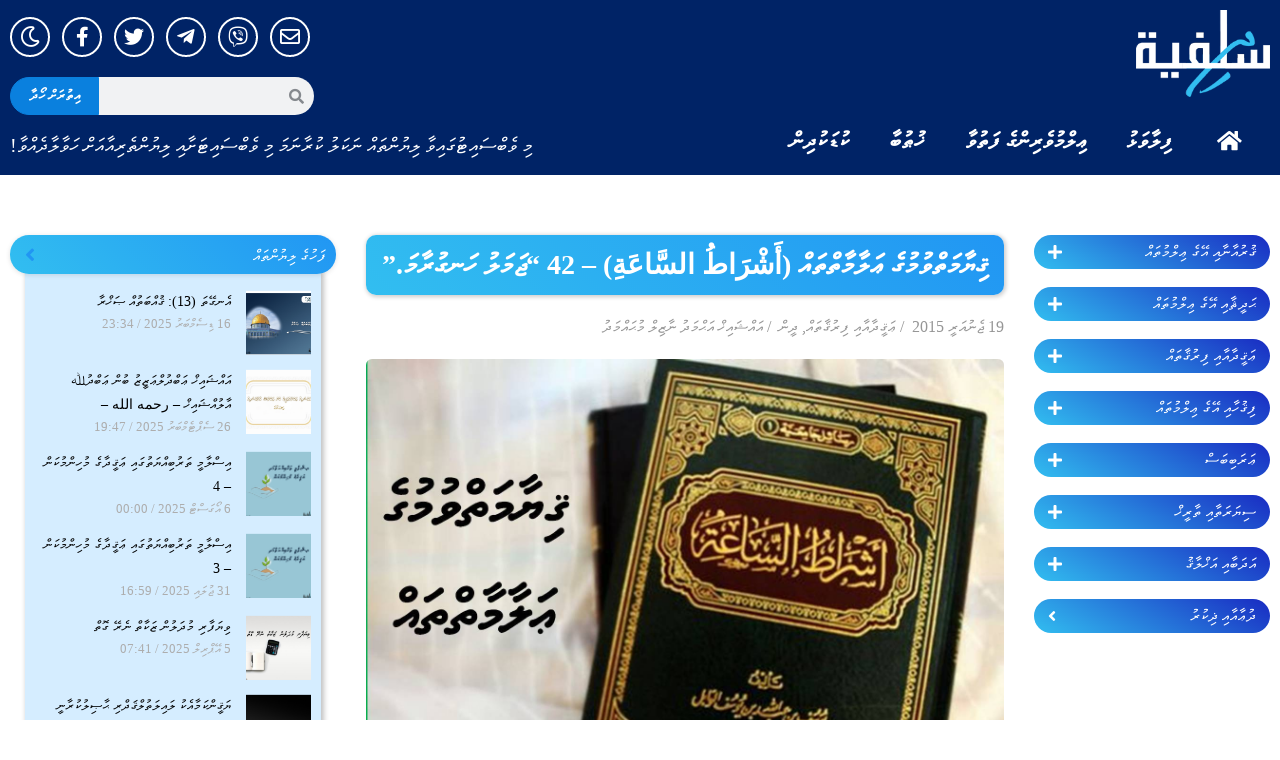

--- FILE ---
content_type: text/html; charset=UTF-8
request_url: https://www.dhisalafiyyah.net/article/22067
body_size: 32844
content:
<!doctype html>
<html lang="en-US">
<head>
	<meta charset="UTF-8">
	<meta name="viewport" content="width=device-width, initial-scale=1">
	<link rel="profile" href="https://gmpg.org/xfn/11">
	<meta name='robots' content='index, follow, max-image-preview:large, max-snippet:-1, max-video-preview:-1' />

	<!-- This site is optimized with the Yoast SEO plugin v23.5 - https://yoast.com/wordpress/plugins/seo/ -->
	<title>ޤިޔާމަތްވުމުގެ ޢަލާމާތްތައް (أَشْرَاطُ السَّاعَةِ) - 42 &quot;ޖަމަލު ހަނގުރާމަ.&quot; - DhiSalafiyyah</title>
	<link rel="canonical" href="https://www.dhisalafiyyah.net/article/22067" />
	<meta property="og:locale" content="en_US" />
	<meta property="og:type" content="article" />
	<meta property="og:title" content="ޤިޔާމަތްވުމުގެ ޢަލާމާތްތައް (أَشْرَاطُ السَّاعَةِ) - 42 &quot;ޖަމަލު ހަނގުރާމަ.&quot; - DhiSalafiyyah" />
	<meta property="og:description" content="ނ. ޖަމަލު ހަނގުރާމަ: ޢުޘްމާނު رضي الله عنه ޝަހީދު ކޮށްލެއްވުމަށްފަހު ހިނގި ފިތުނަތަކުގެ ތެރޭގައި، ޢަލީގެފާނާއި ޢާއިޝަތުގެފާނާއި ޠޮލްޙާގެފާނާއި އަދި ޒުބައިރުގެފާނު -رضي الله عنهم- ގެ މެދުގައި ހިނގި މަޝްހޫރު ޖަމަލު ހަނގުރާމަ ހިމެނެއެވެ. ފަހެ ޢުޘްމާނުގެފާނު ޝަހީދު ކޮށްލެވުމާއެކު މީސްތަކުން ޢަލީގެފާނުގެ އަރިހަށް ވަޑައިގެންނެވިއެވެ. އޭރު އެކަލޭގެފާނު ހުންނެވީ މަދީނާގައެވެ. އެބޭކަލުން އެކަލޭގެފާނަށް ދެންނެވިއެވެ. ތިމަންމެންބޭކަލުން ކަލޭގެފާނަށް ބައިޢަތު ހިއްޕެވުމަށް އަތްޕުޅު ދައްކަވާށެވެ. އެކަލޭގެފާނު ވިދާޅުވިއެވެ. މީސްތަކުންނާ މަޝްވަރާ ކުރެއްވުމަށްފަހުއެވެ. އޭގެތެރެއިން ބޭކަލުންތަކެއް [&hellip;]" />
	<meta property="og:url" content="https://www.dhisalafiyyah.net/article/22067" />
	<meta property="og:site_name" content="DhiSalafiyyah" />
	<meta property="article:publisher" content="https://www.facebook.com/DhiSalafiyyah.net" />
	<meta property="article:published_time" content="2015-01-18T19:07:10+00:00" />
	<meta property="article:modified_time" content="2023-03-23T09:07:40+00:00" />
	<meta property="og:image" content="https://www.dhisalafiyyah.net/wp-content/uploads/2013/07/qiyaamai-vumuge.jpg" />
	<meta property="og:image:width" content="1344" />
	<meta property="og:image:height" content="898" />
	<meta property="og:image:type" content="image/jpeg" />
	<meta name="author" content="އައްޝައިޚް އަޙްމަދު ނާޒިލް މުޙައްމަދު" />
	<meta name="twitter:card" content="summary_large_image" />
	<meta name="twitter:creator" content="@dhisalafiyyah1" />
	<meta name="twitter:site" content="@dhisalafiyyah1" />
	<meta name="twitter:label1" content="Written by" />
	<meta name="twitter:data1" content="އައްޝައިޚް އަޙްމަދު ނާޒިލް މުޙައްމަދު" />
	<script type="application/ld+json" class="yoast-schema-graph">{"@context":"https://schema.org","@graph":[{"@type":"Article","@id":"https://www.dhisalafiyyah.net/article/22067#article","isPartOf":{"@id":"https://www.dhisalafiyyah.net/article/22067"},"author":{"name":"އައްޝައިޚް އަޙްމަދު ނާޒިލް މުޙައްމަދު","@id":"https://dhisalafiyyah.net/#/schema/person/0e40138915421574da298a2fe4c6912f"},"headline":"ޤިޔާމަތްވުމުގެ ޢަލާމާތްތައް (أَشْرَاطُ السَّاعَةِ) &#8211; 42 &#8220;ޖަމަލު ހަނގުރާމަ.&#8221;","datePublished":"2015-01-18T19:07:10+00:00","dateModified":"2023-03-23T09:07:40+00:00","mainEntityOfPage":{"@id":"https://www.dhisalafiyyah.net/article/22067"},"wordCount":12,"publisher":{"@id":"https://dhisalafiyyah.net/#organization"},"image":{"@id":"https://www.dhisalafiyyah.net/article/22067#primaryimage"},"thumbnailUrl":"https://www.dhisalafiyyah.net/wp-content/uploads/2013/07/qiyaamai-vumuge.jpg","articleSection":["ޢަޤީދާއާއި ފިރުޤާތައް","ދީން"],"inLanguage":"en-US"},{"@type":"WebPage","@id":"https://www.dhisalafiyyah.net/article/22067","url":"https://www.dhisalafiyyah.net/article/22067","name":"ޤިޔާމަތްވުމުގެ ޢަލާމާތްތައް (أَشْرَاطُ السَّاعَةِ) - 42 \"ޖަމަލު ހަނގުރާމަ.\" - DhiSalafiyyah","isPartOf":{"@id":"https://dhisalafiyyah.net/#website"},"primaryImageOfPage":{"@id":"https://www.dhisalafiyyah.net/article/22067#primaryimage"},"image":{"@id":"https://www.dhisalafiyyah.net/article/22067#primaryimage"},"thumbnailUrl":"https://www.dhisalafiyyah.net/wp-content/uploads/2013/07/qiyaamai-vumuge.jpg","datePublished":"2015-01-18T19:07:10+00:00","dateModified":"2023-03-23T09:07:40+00:00","breadcrumb":{"@id":"https://www.dhisalafiyyah.net/article/22067#breadcrumb"},"inLanguage":"en-US","potentialAction":[{"@type":"ReadAction","target":["https://www.dhisalafiyyah.net/article/22067"]}]},{"@type":"ImageObject","inLanguage":"en-US","@id":"https://www.dhisalafiyyah.net/article/22067#primaryimage","url":"https://www.dhisalafiyyah.net/wp-content/uploads/2013/07/qiyaamai-vumuge.jpg","contentUrl":"https://www.dhisalafiyyah.net/wp-content/uploads/2013/07/qiyaamai-vumuge.jpg","width":1344,"height":898},{"@type":"BreadcrumbList","@id":"https://www.dhisalafiyyah.net/article/22067#breadcrumb","itemListElement":[{"@type":"ListItem","position":1,"name":"Home","item":"https://dhisalafiyyah.net/"},{"@type":"ListItem","position":2,"name":"ޤިޔާމަތްވުމުގެ ޢަލާމާތްތައް (أَشْرَاطُ السَّاعَةِ) &#8211; 42 &#8220;ޖަމަލު ހަނގުރާމަ.&#8221;"}]},{"@type":"WebSite","@id":"https://dhisalafiyyah.net/#website","url":"https://dhisalafiyyah.net/","name":"DhiSalafiyyah","description":"","publisher":{"@id":"https://dhisalafiyyah.net/#organization"},"potentialAction":[{"@type":"SearchAction","target":{"@type":"EntryPoint","urlTemplate":"https://dhisalafiyyah.net/?s={search_term_string}"},"query-input":{"@type":"PropertyValueSpecification","valueRequired":true,"valueName":"search_term_string"}}],"inLanguage":"en-US"},{"@type":"Organization","@id":"https://dhisalafiyyah.net/#organization","name":"DhiSalafiyyah","url":"https://dhisalafiyyah.net/","logo":{"@type":"ImageObject","inLanguage":"en-US","@id":"https://dhisalafiyyah.net/#/schema/logo/image/","url":"https://dhisalafiyyah.net/wp-content/uploads/2023/03/new-logox.png","contentUrl":"https://dhisalafiyyah.net/wp-content/uploads/2023/03/new-logox.png","width":200,"height":130,"caption":"DhiSalafiyyah"},"image":{"@id":"https://dhisalafiyyah.net/#/schema/logo/image/"},"sameAs":["https://www.facebook.com/DhiSalafiyyah.net","https://x.com/dhisalafiyyah1"]},{"@type":"Person","@id":"https://dhisalafiyyah.net/#/schema/person/0e40138915421574da298a2fe4c6912f","name":"އައްޝައިޚް އަޙްމަދު ނާޒިލް މުޙައްމަދު","image":{"@type":"ImageObject","inLanguage":"en-US","@id":"https://dhisalafiyyah.net/#/schema/person/image/","url":"https://secure.gravatar.com/avatar/c9a7eea29bc4ca9ee16a94d2b01c6ccd?s=96&d=mm&r=g","contentUrl":"https://secure.gravatar.com/avatar/c9a7eea29bc4ca9ee16a94d2b01c6ccd?s=96&d=mm&r=g","caption":"އައްޝައިޚް އަޙްމަދު ނާޒިލް މުޙައްމަދު"},"sameAs":["http://"],"url":"https://www.dhisalafiyyah.net/article/author/nazil"}]}</script>
	<!-- / Yoast SEO plugin. -->


<link rel='dns-prefetch' href='//www.googletagmanager.com' />
<link rel='dns-prefetch' href='//fonts.googleapis.com' />
<link rel="alternate" type="application/rss+xml" title="DhiSalafiyyah &raquo; Feed" href="https://www.dhisalafiyyah.net/feed" />
<link rel="alternate" type="application/rss+xml" title="DhiSalafiyyah &raquo; Comments Feed" href="https://www.dhisalafiyyah.net/comments/feed" />
<script>
window._wpemojiSettings = {"baseUrl":"https:\/\/s.w.org\/images\/core\/emoji\/15.0.3\/72x72\/","ext":".png","svgUrl":"https:\/\/s.w.org\/images\/core\/emoji\/15.0.3\/svg\/","svgExt":".svg","source":{"concatemoji":"https:\/\/www.dhisalafiyyah.net\/wp-includes\/js\/wp-emoji-release.min.js?ver=b05a39f64c865e3686d6659e6dacbb5b"}};
/*! This file is auto-generated */
!function(i,n){var o,s,e;function c(e){try{var t={supportTests:e,timestamp:(new Date).valueOf()};sessionStorage.setItem(o,JSON.stringify(t))}catch(e){}}function p(e,t,n){e.clearRect(0,0,e.canvas.width,e.canvas.height),e.fillText(t,0,0);var t=new Uint32Array(e.getImageData(0,0,e.canvas.width,e.canvas.height).data),r=(e.clearRect(0,0,e.canvas.width,e.canvas.height),e.fillText(n,0,0),new Uint32Array(e.getImageData(0,0,e.canvas.width,e.canvas.height).data));return t.every(function(e,t){return e===r[t]})}function u(e,t,n){switch(t){case"flag":return n(e,"\ud83c\udff3\ufe0f\u200d\u26a7\ufe0f","\ud83c\udff3\ufe0f\u200b\u26a7\ufe0f")?!1:!n(e,"\ud83c\uddfa\ud83c\uddf3","\ud83c\uddfa\u200b\ud83c\uddf3")&&!n(e,"\ud83c\udff4\udb40\udc67\udb40\udc62\udb40\udc65\udb40\udc6e\udb40\udc67\udb40\udc7f","\ud83c\udff4\u200b\udb40\udc67\u200b\udb40\udc62\u200b\udb40\udc65\u200b\udb40\udc6e\u200b\udb40\udc67\u200b\udb40\udc7f");case"emoji":return!n(e,"\ud83d\udc26\u200d\u2b1b","\ud83d\udc26\u200b\u2b1b")}return!1}function f(e,t,n){var r="undefined"!=typeof WorkerGlobalScope&&self instanceof WorkerGlobalScope?new OffscreenCanvas(300,150):i.createElement("canvas"),a=r.getContext("2d",{willReadFrequently:!0}),o=(a.textBaseline="top",a.font="600 32px Arial",{});return e.forEach(function(e){o[e]=t(a,e,n)}),o}function t(e){var t=i.createElement("script");t.src=e,t.defer=!0,i.head.appendChild(t)}"undefined"!=typeof Promise&&(o="wpEmojiSettingsSupports",s=["flag","emoji"],n.supports={everything:!0,everythingExceptFlag:!0},e=new Promise(function(e){i.addEventListener("DOMContentLoaded",e,{once:!0})}),new Promise(function(t){var n=function(){try{var e=JSON.parse(sessionStorage.getItem(o));if("object"==typeof e&&"number"==typeof e.timestamp&&(new Date).valueOf()<e.timestamp+604800&&"object"==typeof e.supportTests)return e.supportTests}catch(e){}return null}();if(!n){if("undefined"!=typeof Worker&&"undefined"!=typeof OffscreenCanvas&&"undefined"!=typeof URL&&URL.createObjectURL&&"undefined"!=typeof Blob)try{var e="postMessage("+f.toString()+"("+[JSON.stringify(s),u.toString(),p.toString()].join(",")+"));",r=new Blob([e],{type:"text/javascript"}),a=new Worker(URL.createObjectURL(r),{name:"wpTestEmojiSupports"});return void(a.onmessage=function(e){c(n=e.data),a.terminate(),t(n)})}catch(e){}c(n=f(s,u,p))}t(n)}).then(function(e){for(var t in e)n.supports[t]=e[t],n.supports.everything=n.supports.everything&&n.supports[t],"flag"!==t&&(n.supports.everythingExceptFlag=n.supports.everythingExceptFlag&&n.supports[t]);n.supports.everythingExceptFlag=n.supports.everythingExceptFlag&&!n.supports.flag,n.DOMReady=!1,n.readyCallback=function(){n.DOMReady=!0}}).then(function(){return e}).then(function(){var e;n.supports.everything||(n.readyCallback(),(e=n.source||{}).concatemoji?t(e.concatemoji):e.wpemoji&&e.twemoji&&(t(e.twemoji),t(e.wpemoji)))}))}((window,document),window._wpemojiSettings);
</script>
<style id='wp-emoji-styles-inline-css'>

	img.wp-smiley, img.emoji {
		display: inline !important;
		border: none !important;
		box-shadow: none !important;
		height: 1em !important;
		width: 1em !important;
		margin: 0 0.07em !important;
		vertical-align: -0.1em !important;
		background: none !important;
		padding: 0 !important;
	}
</style>
<link rel='stylesheet' id='cresta-social-crestafont-css' href='https://www.dhisalafiyyah.net/wp-content/plugins/cresta-social-share-counter/css/csscfont.min.css?ver=2.9.9.6' media='all' />
<link rel='stylesheet' id='cresta-social-wp-style-css' href='https://www.dhisalafiyyah.net/wp-content/plugins/cresta-social-share-counter/css/cresta-wp-css.min.css?ver=2.9.9.6' media='all' />
<link rel='stylesheet' id='cresta-social-googlefonts-css' href='//fonts.googleapis.com/css?family=Noto+Sans:400,700&#038;display=swap' media='all' />
<link rel='stylesheet' id='hello-elementor-css' href='https://www.dhisalafiyyah.net/wp-content/themes/hello-elementor/style.min.css?ver=2.8.1' media='all' />
<link rel='stylesheet' id='hello-elementor-theme-style-css' href='https://www.dhisalafiyyah.net/wp-content/themes/hello-elementor/theme.min.css?ver=2.8.1' media='all' />
<link rel='stylesheet' id='elementor-frontend-css' href='https://www.dhisalafiyyah.net/wp-content/plugins/elementor/assets/css/frontend-lite.min.css?ver=3.19.2' media='all' />
<link rel='stylesheet' id='elementor-post-40745-css' href='https://www.dhisalafiyyah.net/wp-content/uploads/elementor/css/post-40745.css?ver=1707387734' media='all' />
<link rel='stylesheet' id='elementor-icons-css' href='https://www.dhisalafiyyah.net/wp-content/plugins/elementor/assets/lib/eicons/css/elementor-icons.min.css?ver=5.27.0' media='all' />
<link rel='stylesheet' id='swiper-css' href='https://www.dhisalafiyyah.net/wp-content/plugins/elementor/assets/lib/swiper/css/swiper.min.css?ver=5.3.6' media='all' />
<link rel='stylesheet' id='elementor-pro-css' href='https://www.dhisalafiyyah.net/wp-content/plugins/pro-elements/assets/css/frontend-lite.min.css?ver=3.18.3' media='all' />
<link rel='stylesheet' id='elementor-global-css' href='https://www.dhisalafiyyah.net/wp-content/uploads/elementor/css/global.css?ver=1707387734' media='all' />
<link rel='stylesheet' id='elementor-post-40752-css' href='https://www.dhisalafiyyah.net/wp-content/uploads/elementor/css/post-40752.css?ver=1707387734' media='all' />
<link rel='stylesheet' id='elementor-post-40761-css' href='https://www.dhisalafiyyah.net/wp-content/uploads/elementor/css/post-40761.css?ver=1707387734' media='all' />
<link rel='stylesheet' id='elementor-post-40793-css' href='https://www.dhisalafiyyah.net/wp-content/uploads/elementor/css/post-40793.css?ver=1707387735' media='all' />
<link rel='stylesheet' id='google-fonts-1-css' href='https://fonts.googleapis.com/css?family=Roboto%3A100%2C100italic%2C200%2C200italic%2C300%2C300italic%2C400%2C400italic%2C500%2C500italic%2C600%2C600italic%2C700%2C700italic%2C800%2C800italic%2C900%2C900italic%7CRoboto+Slab%3A100%2C100italic%2C200%2C200italic%2C300%2C300italic%2C400%2C400italic%2C500%2C500italic%2C600%2C600italic%2C700%2C700italic%2C800%2C800italic%2C900%2C900italic&#038;display=swap&#038;ver=6.6.4' media='all' />
<link rel='stylesheet' id='elementor-icons-shared-0-css' href='https://www.dhisalafiyyah.net/wp-content/plugins/elementor/assets/lib/font-awesome/css/fontawesome.min.css?ver=5.15.3' media='all' />
<link rel='stylesheet' id='elementor-icons-fa-solid-css' href='https://www.dhisalafiyyah.net/wp-content/plugins/elementor/assets/lib/font-awesome/css/solid.min.css?ver=5.15.3' media='all' />
<link rel='stylesheet' id='elementor-icons-fa-regular-css' href='https://www.dhisalafiyyah.net/wp-content/plugins/elementor/assets/lib/font-awesome/css/regular.min.css?ver=5.15.3' media='all' />
<link rel='stylesheet' id='elementor-icons-fa-brands-css' href='https://www.dhisalafiyyah.net/wp-content/plugins/elementor/assets/lib/font-awesome/css/brands.min.css?ver=5.15.3' media='all' />
<link rel="preconnect" href="https://fonts.gstatic.com/" crossorigin><script src="https://www.dhisalafiyyah.net/wp-includes/js/jquery/jquery.min.js?ver=3.7.1" id="jquery-core-js"></script>
<script src="https://www.dhisalafiyyah.net/wp-includes/js/jquery/jquery-migrate.min.js?ver=3.4.1" id="jquery-migrate-js"></script>

<!-- Google tag (gtag.js) snippet added by Site Kit -->
<!-- Google Analytics snippet added by Site Kit -->
<script src="https://www.googletagmanager.com/gtag/js?id=GT-NNVR77Q" id="google_gtagjs-js" async></script>
<script id="google_gtagjs-js-after">
window.dataLayer = window.dataLayer || [];function gtag(){dataLayer.push(arguments);}
gtag("set","linker",{"domains":["www.dhisalafiyyah.net"]});
gtag("js", new Date());
gtag("set", "developer_id.dZTNiMT", true);
gtag("config", "GT-NNVR77Q");
</script>
<link rel="https://api.w.org/" href="https://www.dhisalafiyyah.net/wp-json/" /><link rel="alternate" title="JSON" type="application/json" href="https://www.dhisalafiyyah.net/wp-json/wp/v2/posts/22067" /><link rel="alternate" title="oEmbed (JSON)" type="application/json+oembed" href="https://www.dhisalafiyyah.net/wp-json/oembed/1.0/embed?url=https%3A%2F%2Fwww.dhisalafiyyah.net%2Farticle%2F22067" />
<link rel="alternate" title="oEmbed (XML)" type="text/xml+oembed" href="https://www.dhisalafiyyah.net/wp-json/oembed/1.0/embed?url=https%3A%2F%2Fwww.dhisalafiyyah.net%2Farticle%2F22067&#038;format=xml" />
<style id='cresta-social-share-counter-inline-css'>.cresta-share-icon .sbutton {font-family: 'Noto Sans', sans-serif;}</style><meta name="generator" content="Site Kit by Google 1.170.0" /><meta name="generator" content="Elementor 3.19.2; features: e_optimized_assets_loading, e_optimized_css_loading, additional_custom_breakpoints, block_editor_assets_optimize, e_image_loading_optimization; settings: css_print_method-external, google_font-enabled, font_display-swap">
<link rel="icon" href="https://www.dhisalafiyyah.net/wp-content/uploads/2021/04/cropped-logo-telegram-32x32.jpg" sizes="32x32" />
<link rel="icon" href="https://www.dhisalafiyyah.net/wp-content/uploads/2021/04/cropped-logo-telegram-192x192.jpg" sizes="192x192" />
<link rel="apple-touch-icon" href="https://www.dhisalafiyyah.net/wp-content/uploads/2021/04/cropped-logo-telegram-180x180.jpg" />
<meta name="msapplication-TileImage" content="https://www.dhisalafiyyah.net/wp-content/uploads/2021/04/cropped-logo-telegram-270x270.jpg" />

<!-- Google tag (gtag.js) -->
<script async src="https://www.googletagmanager.com/gtag/js?id=G-ZNQJXEEP6W"></script>
<script>
  window.dataLayer = window.dataLayer || [];
  function gtag(){dataLayer.push(arguments);}
  gtag('js', new Date());

  gtag('config', 'G-ZNQJXEEP6W');
</script>

<div style="display:none!important;opacity:0!important;">
[vstrsnln_info]</div>


<script type="text/javascript">

jQuery(document).ready(function(){
    if( jQuery('.bottom-text-block p').length ){
        var year = new Date().getFullYear();
        jQuery('.bottom-text-block p').html(jQuery('.bottom-text-block p').html().replace("2016", year));
    }

    if( jQuery('.visitors-online-block').length ){
        var numberPattern = /\d+/g;
        var numarr = jQuery('.visitors-online-block').text().match( numberPattern );
        
        if (numarr[2] > 18) {
          numarr[2] = Math.floor(numarr[2]/2);
        };

        if (numarr[2] > 18) {
          numarr[2] = Math.floor(numarr[2]/2);
        };

        if (numarr[2] > 18) {
          numarr[2] = Math.floor(numarr[2]/2);
        };

        if (numarr[2] > 18) {
          numarr[2] = Math.floor(numarr[2]/2);
        };

        jQuery('.statboxinedt').text(numarr[2]);
        jQuery('.header-bar').append('<img class="latino" src="https://dhisalafiyyah.net/wp-content/uploads/2016/08/bntxt.png">');
    }
});

window.addEventListener("load", (event) => {
    jQuery('.masthead-mobile').append('<div class="text_head">މި ވެބްސައިޓުގައިވާ ލިޔުންތައް ނަކަލު ކުރާނަމަ މި ވެބްސައިޓަށާއި ލިޔުންތެރިޔާއަށް ހަވާލާދެއްވާ!</div>');
    jQuery('.masthead .branding').append(`<div class="headtxt" style="position: absolute; bottom: 24px; left: 25px; width: 100%; color: white; height: 50px; z-index: 9999999; font-size: 16px; text-align: left;">މި ވެބްސައިޓުގައިވާ ލިޔުންތައް ނަކަލު ކުރާނަމަ މި ވެބްސައިޓަށާއި ލިޔުންތެރިޔާއަށް ހަވާލާދެއްވާ!</div>`);
});


// https://dhisalafiyyah.net/wp-content/uploads/2016/08/glut.png

</script>
<!-- <a class="cplink cpbooks" href="https://dhisalafiyyah.net/%de%8a%de%ae%de%8c%de%b0%de%8c%de%a6%de%87%de%b0">ފޮތްތައް<i class="fa fa-book" aria-hidden="true"></i></a>
<a class="cplink cpaudio" href="https://dhisalafiyyah.net/%de%87%de%af%de%91%de%a8%de%87%de%af-3">އޯޑިއޯ<i class="fa fa-volume-up" aria-hidden="true"></i></a>
<a class="cplink invite" href="https://dhisalafiyyah.net/article/category/%de%8b%de%a6%de%87%de%aa%de%88%de%a6%de%8c%de%aa-%de%90%de%a8%de%8d%de%b0%de%90%de%a8%de%8d%de%a7">ދައުވަތު ސިލްސިލާ<i class="fa fa-newspaper-o" aria-hidden="true"></i></a> -->

<div id="fb-root"></div>
<script>(function(d, s, id) {
  var js, fjs = d.getElementsByTagName(s)[0];
  if (d.getElementById(id)) return;
  js = d.createElement(s); js.id = id;
  js.src = "//connect.facebook.net/en_GB/sdk.js#xfbml=1&version=v2.6&appId=226483990852654";
  fjs.parentNode.insertBefore(js, fjs);
}(document, 'script', 'facebook-jssdk'));</script>

<style type="text/css">


body.dark-mode {
    background: #191919;
}

@font-face {
  font-family: 'Naskh';
  font-style: normal;
  font-weight: 400;
  src: url(//dhisalafiyyah.net/wp-content/uploads/2023/03/UthmanTN_v2-0.ttf);
  /*src: url(//fonts.gstatic.com/ea/droidarabicnaskh/v7/DroidNaskh-Regular.eot?#iefix) format('embedded-opentype'),
       url(//fonts.gstatic.com/ea/droidarabicnaskh/v7/DroidNaskh-Regular.woff2) format('woff2'),
       url(//fonts.gstatic.com/ea/droidarabicnaskh/v7/DroidNaskh-Regular.woff) format('woff'),
       url(//dhisalafiyyah.net/wp-content/uploads/2023/03/UthmanTN_v2-0.ttf) format('truetype');*/
}

@font-face {
  font-family: 'Naskh';
  font-style: normal;
  font-weight: 700;
  src: url(//dhisalafiyyah.net/wp-content/uploads/2023/03/UthmanTN_v2-0.ttf);
  /*src: url(//fonts.gstatic.com/ea/droidarabicnaskh/v7/DroidNaskh-Bold.eot?#iefix) format('embedded-opentype'),
       url(//fonts.gstatic.com/ea/droidarabicnaskh/v7/DroidNaskh-Bold.woff2) format('woff2'),
       url(//fonts.gstatic.com/ea/droidarabicnaskh/v7/DroidNaskh-Bold.woff) format('woff'),
       url(//dhisalafiyyah.net/wp-content/uploads/2023/03/UthmanTN_v2-0.ttf) format('truetype');*/
}

body[data-elementor-device-mode="desktop"] aside#right_bar div#r_side_cont {
    display: none!important;
}

body[data-elementor-device-mode="desktop"] div#r_side_btns{
    margin-top: 0px!important;
}

input.field.searchform-s {
    opacity: 1;
    visibility: visible!important;
}

.mobile-false .footer-overlap .footer{
  opacity: 1; 
}

.sub-menu {
    display: none;
}

body.admin-bar.phantom-sticky:not(.floating-navigation-below-slider) .masthead:not(.side-header){
        top: 0px !important;
}

/*html *:not(.far),*/
/*html *:not(.fab) {
    font-family: 'Faseyha', 'Naskh'!important;
    font-weight: normal;
}

html *:not(.far) {
    font-family: 'Faseyha', 'Naskh'!important;
    font-weight: normal;
}*/

html *{
    direction: rtl!important;
}

html .naskh *{
  font-family: 'Naskh', serif!important;
}

html .naskh strong{
  font-weight: 700!important;
}


html .form-mail input{
direction: ltr!important;
    font: normal 14px / 24px "Open Sans", Helvetica, Arial, Verdana, sans-serif!important;
    font-size: 14px!important;
}

input.field.searchform-s::-webkit-input-placeholder {
    font-family: 'Faseyha'!important;
    font-weight: normal!important;
    direction: rtl!important;
    color: #fff!important;
}

input.field.searchform-s:-moz-placeholder {
    font-family: 'Faseyha'!important;
    font-weight: normal!important;  
    direction: rtl!important;
    color: #fff!important;
}

input.field.searchform-s::-moz-placeholder {
    font-family: 'Faseyha'!important;
    font-weight: normal!important;  
    direction: rtl!important;
    color: #fff!important;
}

input.field.searchform-s:-ms-input-placeholder {  
    font-family: 'Faseyha'!important;
    font-weight: normal!important;  
    direction: rtl!important;
    color: #fff!important;
}

.masthead .mini-search .field {
    font-family: 'Faseyha'!important;
    font-weight: normal!important;  
    direction: rtl!important;
    background-color: rgba(0, 0, 0, 0.2)!important;
    color: #fff!important;
  -webkit-text-fill-color: #fff!important;
}

.content {
    width: 50%;
}

a.sub_item.main,
a.sub_item.sub_men_item {
    background: linear-gradient(30deg,#32bef0 0%,#2196f3 100%);
    margin-bottom: 18px;
    color: #ffffff;
    border-radius: 30px;
    padding: 5px 14px;
    display: flex;
    flex-flow: nowrap;
    justify-content: space-between;
    font-family: 'Faseyha', 'Naskh'!important;
    align-items: end;
    transition: box-shadow 0.2s ease-out, background-color 0.2s ease;
    transform: translateZ(0);
}

a.sub_item.main,
a.sub_item.sub_men_item span {
    margin-right: 10px;
    font-size: 14px;
}

a.sub_item.main {
    font-size: 16px;
}

a.sub_item.main:hover,
a.sub_item.sub_men_item:hover {
    box-shadow: 0 5px 11px 0 rgb(0 0 0 / 18%), 0 4px 15px 0 rgb(0 0 0 / 15%);
}

.sub-menu a.sub_item.sub_men_item {
    background: linear-gradient(30deg,rgb(0 70 125) 0%,#2196f3 100%);
    width: 90%;
    margin-bottom: 15px;
}

.sub-menu a.sub_item.sub_men_item:hover {
    background: linear-gradient(30deg,#32bef0 0%,#2196f3 100%);
}

.sub-menu {
    margin-bottom: 30px;
    padding-right: 25px;
}

a.sub_item.sub_men_item {
    z-index: 5;
}

.item.sub_men_item {
    display: flex;
}

a.socio_it {
    display: inline-block;
    background: rgba(0, 0, 0, 0.06);
    width: 40px;
    height: 40px;
    border-radius: 100%;
    border: 1px solid black;
    margin: 0px 5px;
    font-size: 20px;
    text-align: center;
    -webkit-transition: all 500ms ease;
    transition: all 500ms ease;
    line-height: 40px;
}

a.socio_it.socio_fb {
    border-color: #3b5999;
    color: #3b5999!important;
}

a.socio_it.socio_fb:hover {
    border-color: #3b5999;
    background: #3b5999;
    color: #fff!important;
}

a.socio_it.socio_tw {
    border-color: #55acee;
    color: #55acee!important;
}

a.socio_it.socio_tw:hover {
    border-color: #55acee;
    background: #55acee;
    color: #fff!important;
}

a.socio_it.socio_yt {
    border-color: #cd201f;
    color: #cd201f!important;
}

a.socio_it.socio_yt:hover {
    border-color: #cd201f;
    background: #cd201f;
    color: #fff!important;
}

.single-post .elementor-widget.elementor-widget-theme-post-content a {
    color: #32bef0;
    text-decoration: underline;
    transition: all 0.3s;
}

.single-post .elementor-widget.elementor-widget-theme-post-content a:hover {
    text-decoration: none;
}

div#r_side_btns {
    margin-top: 25px;
}

.elementor-widget-theme-post-featured-image.elementor-widget-image .elementor-animation-grow:active, 
.elementor-widget-theme-post-featured-image.elementor-widget-image .elementor-animation-grow:focus, 
.elementor-widget-theme-post-featured-image.elementor-widget-image .elementor-animation-grow:hover {
    transform: scale(1.05);
}

.contact-form-ios .form-fields{
    border: none;
    width: 100%!important;
    max-width: 100%!important;
}

.mobile-true td.aud_11, .mobile-true td.aud_12, .mobile-true td.aud_13, .mobile-true td.aud_14 {
    display: block;
}
  
.mobile-true td.aud_14 {
    display: none;
}
  
.mobile-true td.aud_11, .mobile-true td.aud_12 {
    display: inline-block;
}
  
.mobile-true .archive.category #sidebar{
  display:none;
}
  
.mobile-true .layout-list .blog-media.wf-td {
    max-width: 75px;
    float: right;
}

.mobile-true .layout-list .bg-on .blog-content {
    max-width: 70%;
}
  
.mobile-true .featured_image, .mobile-true .featured_content {
    width: 100%;
}
  
.mobile-true .featured_content {
   margin: 15px 10px;
}
  
.mobile-true .page-id-116 #sidebar, .mobile-true .page-id-117 #sidebar{
  display:none!important;
}

.mobile-true .sticky-mobile-header .page-inner {
    padding-top: 24px;
}

.mobile-true .text_head {
    font-size: 12px;
    line-height: normal;
    background: #2d5473;
    color: #fff;
    text-align: center;
    padding: 4px;
}
  
  
article h2 {
    line-height: normal;
    font-size: 28px;
}

#page .page-title .entry-title {
    line-height: 35px;
}
  
div#bottom-bar .wf-td.bottom-text-block p {
    font-family: 'Faseyha', 'Naskh'!important;
    font-weight: normal!important;
    direction: rtl;
}

div#r_side_btns .dt-btn-m.ico-right-side > span > span {
    max-width: 142px;
    white-space: pre-wrap;
}

td.aud_12, td.aud_2{
    cursor: pointer!important;
}

.page-title.title-center .wf-table {
    height: 60px!important;
}

#page .page-title .entry-title {
    line-height: 35px;
    font-size: 23px;
}

html article b, html article strong {
    font-weight: 700!important;
}

.dt-btn:not(.btn-light):not(.light-bg-btn):not(.outline-btn):not(.outline-bg-btn):not(.btn-custom-style) {
    background-color: #32bef0;
    background-image: none;
    background: #32bef0;
    background: -webkit-linear-gradient(30deg,#32bef0 0%,#2196f3 100%);
    background: linear-gradient(30deg,#32bef0 0%,#2196f3 100%);
}

#page .dt-btn:not(.btn-light):not(.light-bg-btn):not(.outline-btn):not(.outline-bg-btn):not(.btn-custom-style).default-btn-bg-hover-color:hover {
    background: none;
    background: #32bef0;
    background: -webkit-linear-gradient(30deg,#32bef0 0%,#2196f3 100%);
    background: linear-gradient(30deg,#32bef0 0%,#2196f3 100%);
}

.mobile-true .mobile-header-bar {
    background-size: cover;
    border-radius: 0px;
    background-repeat: no-repeat;
    background: #386990;
}

.book_sec_ttl {
    font-size: 18px;
    line-height: 43px;
    margin-bottom: 0px;
    background: #27a3f3!important;
    color: #fff;
    font-family: "Faseyha", Naskh;
}

.book_sec {
    border: 1px solid rgb(46 179 241);
    background: rgb(231 244 255);
}

.sub-menu .dt-btn:not(.btn-light):not(.light-bg-btn):not(.outline-btn):not(.outline-bg-btn):not(.btn-custom-style) {
    background-color: rgb(0 70 125);
    background-image: none;
    background: rgb(0 70 125);
    background: -webkit-linear-gradient(30deg,rgb(0 70 125) 0%,#2196f3 100%);
    background: linear-gradient(30deg,rgb(0 70 125) 0%,#2196f3 100%);
}

.book_sec_ttl2 {
    background: #28a7f1;
}

a#pdf{
  display: none!important;
}

.elementor-share-btn_viber {
    background-color: #7b519d;
    border-radius: 0.5em;
    -webkit-box-pack: center;
    -ms-flex-pack: center;
    justify-content: center;
    overflow: hidden;
    font-size: 10px;
    display: flex;
    -webkit-box-align: center;
    -ms-flex-align: center;
    align-items: center;
    transition-property: filter,background-color,border-color,-webkit-filter;
    height: 4.5em;
    cursor: pointer;
    transition-duration: .2s;
}

span.elementor-share-btn__icon_viber {
    -webkit-box-flex: 1;
    -ms-flex-positive: 1;
    flex-grow: 1;
    -webkit-box-pack: center;
    -ms-flex-pack: center;
    justify-content: center;
}

.elementor-grid-item_viber {
    display: inline-block;
    margin-bottom: var(--grid-row-gap);
    word-break: break-word;
}

span.elementor-share-btn__icon_viber {
    display: flex;
    align-items: center;
    width: 4.5em;
    position: relative;
    display: -webkit-box;
    display: -ms-flexbox;
    display: flex;
    -ms-flex-item-align: stretch;
    align-self: stretch;
    -webkit-box-pack: center;
    -ms-flex-pack: center;
    justify-content: center;
    -webkit-box-align: center;
    -ms-flex-align: center;
    align-items: center;
    width: 4.5em;
    position: relative;
    transition-duration: .2s;
}

span.elementor-share-btn__icon_viber i {
    font-size: 20px;
    color: #fff;
}

.elementor-share-btn_viber:hover {
    background: #5b317c;
}

.category .elementor-post h3.elementor-post__title a:hover,
.single-post .elementor-post h3.elementor-post__title a:hover {
    color: #29a8f2 !important;
}

.home .show_home {
    display: block;
}

.home .no_home,
.home .elementor-element.elementor-element-bc93a41.elementor-nav-menu__align-right.elementor-widget-nav-menu {
    display: none;
}

.menu-item-26637 a {
    padding-right: 28px !important;
}

.menu-item-26637 a::before {
    border-radius: 0px 25px 25px 0px;
}

.cats_page .elementor-post__text {
    padding-right: 15px;
}

.cats_page article.elementor-post.elementor-grid-item.post.type-post.status-publish.format-standard.has-post-thumbnail.hentry {
    background: #f3f4f4;
    padding: 10px;
    border-radius: 4px;
    box-shadow: 1px 1px 4px 1px rgb(0 0 0 / 10%);
    border-top: 1px solid #f1f1f1;
}

.cats_page .elementor-post__text {
    padding-right: 15px;
    display: flex !important;
    padding-left: 15px;
}

.cats_page .elementor-post__meta-data {
    order: 2;
}

.cats_page span.page-numbers.current {
    background: #2196f3;
}

.cats_page .page-numbers {
    padding: 5px 10px !important;
    background: #fff;
    border-radius: 4px;
    box-shadow: 1px 1px 4px 1px rgb(0 0 0 / 10%);
    background-color: rgba(242,243,243,0.9);
}

.all_cats h3.elementor-post__title a {
    display: -webkit-box;
    -webkit-line-clamp: 3;
    -webkit-box-orient: vertical;
    overflow: hidden;
}

.time_hide span.elementor-post-time,
.page-id-41162 span.elementor-post-time {
    display: none;
}

.cats_page.no_bg article.elementor-post.elementor-grid-item.post.type-post.status-publish.format-standard.has-post-thumbnail.hentry {
    background: transparent;
    box-shadow: none;
    border: none;
    padding: 0px;
}

.head_search .elementor-search-form__container {
    border-radius: 0px 25px 25px 0px !important;
}

.page-id-41162  div#r_side_fb {
    display: none !important;
}

.home .cats_page.no_bg article.elementor-post.elementor-grid-item.post.type-post.status-publish.format-standard.has-post-thumbnail.hentry {
    box-shadow: 1px 1px 4px 1px rgb(0 0 0 / 10%) !important;
}

.single-post.dark-mode .sticky_col.elementor-section-boxed.elementor-section-height-default.elementor-section-height-default,
.single-post.dark-mode,
.dark-mode .elementor.elementor-40925.elementor-location-archive,
.dark-mode main#content,
.dark-mode.page,
body.search.search-results.dark-mode {
    background: #191919;
}

.dark-mode.category .elementor-widget-posts .elementor-widget-container {
    background-color: #040404;
    box-shadow: 1px 1px 4px 1px rgb(154 154 154 / 10%) !important;
}

.dark-mode .cats_page article.elementor-post.elementor-grid-item.post.type-post.status-publish.format-standard.has-post-thumbnail.hentry,
.dark-mode.home article.elementor-post.elementor-grid-item {
    background-color: #191919;
    box-shadow: 1px 1px 4px 1px rgb(154 154 154 / 10%) !important;
    border-color: #191919;
}

.home.dark-mode .elementor-widget-posts .elementor-widget-container {
    background: transparent;
}

.single-post.dark-mode .elementor-widget.elementor-widget-theme-post-content,
.dark-mode .elementor-widget-archive-posts h3.elementor-post__title a,
.home.dark-mode h2.elementor-heading-title.elementor-size-default,
.dark-mode .format-standard.has-post-thumbnail.hentry h3.elementor-post__title a {
    color: #fff !important;
}

.dark-mode .elementor-widget-archive-posts .elementor-post__excerpt p,
.dark-mode .format-standard.has-post-thumbnail.hentry .elementor-post__excerpt p {
    color: #bababa !important;
}

.single-post.dark-mode .elementor-post-info__item.elementor-post-info__item--type-date
.dark-mode .format-standard.has-post-thumbnail.hentry .elementor-post__meta-data {
    color: #8a8a8a !important;
}

.dark-mode .elementor-widget-icon-box .elementor-widget-container {
    box-shadow: 1px 1px 4px 1px rgb(154 154 154 / 10%) !important;
}

.dark-mode select.sel_cats {
    background: #3b3b3b;
}

.dark-mode .search_cats i {
    background: #3b3b3b;
    color: #fff;
}

.dark-mode .sear_input input {
    border-color: #4b4b4b !important;
}

.dark-mode .dark_bg .elementor-widget-container article,
.dark-mode .cats_page .page-numbers {
    background: #191919 !important;
    box-shadow: 1px 1px 4px 1px rgb(117 117 117 / 18%) !important;
    color: #fff !important;
}

.dark-mode .cats_page span.page-numbers.current {
    box-shadow: 1px 1px 4px 1px rgb(117 117 117 / 18%) !important;
}

.dark-mode .color_dark .elementor-widget-container {
    box-shadow: 1px 1px 4px 1px rgb(154 154 154 / 10%) !important;
    background: #171717 !important;
}

.dark-mode .color_light .elementor-widget-container {
    box-shadow: 1px 1px 4px 1px rgb(154 154 154 / 10%) !important;
    background: #2b2b2b !important;
}

.dark-mode table.book_tbl tr:nth-child(odd) {
    background: #171717 !important;
}

.dark-mode .book_sec {
    background: #191919;
}

.dark-mode table.book_tbl td {
    border-color: #171717;
    color: #dcdcdc;
}

.dark-mode .elementor-search-form__container:not(.elementor-search-form--full-screen) {
    background: #3b3b3b;
}

.dark-mode .elementor-search-form button, .dark-mode .elementor-search-form input[type=search] {
    color: #fff !important;
}

.dark-mode ul#pageauthorlist li,
.dark-mode.page-id-130 .elementor-widget-container {
    color: #fff;
}

.home.dark-mode .cats_page.no_bg article.elementor-post.elementor-grid-item.post.type-post.status-publish.format-standard.has-post-thumbnail.hentry {
    box-shadow: 1px 1px 4px 1px rgb(154 154 154 / 10%) !important;
}

section.sticky_col {
    position: sticky !important;
    top: 0px;
    background: white;
    z-index: 2;
}

.dark-mode .sticky_col{
    background: #191919;
}

iframe#twitter-widget-0 {
    border-radius: 50px;
    overflow: hidden;
}

.home .fb-page.fb_iframe_widget {
    margin-right: 80px !important;
}

@media screen and (max-width: 991px), screen and (max-width: 767px) {

/*.share_all .elementor-grid {
    justify-content: flex-start !important;
}*/

nav.elementor-nav-menu--dropdown.elementor-nav-menu__container {
    left: -20px !important;
    box-shadow: 1px 8px 10px 0px #00000029;
}

section.sticky_col_mob.elementor-sticky--active {
    top: auto!important;
/*    top: calc(100vh - 70px - env(safe-area-inset-bottom)) !important;*/
    padding-bottom: env(safe-area-inset-bottom);
    bottom: 0px !important;
    right: 0 !important;
    width: 100%!important;
    position: fixed!important;
    z-index: 9;
}

/*section.sticky_col_mob {
    top: auto !important;
    bottom: 0px !important;
    right: 0 !important;
    width: 390px !important;
}*/

/*.sticky_col_mob {
    width: 100% !important;
    left: 0!important;
    right: auto!important;
}*/

.dark-mode .sticky_col_mob {
    background-color: #191919 !important;
}

.page-id-41162 .socio_cont {
    display: none;
}

.page-id-41162 div#r_side_fb {
    width: 265px;
    margin: 0 auto;
}

.page-id-41162 aside#right_bar {
    padding-left: 10px;
}

.home .no_home {
    display: block;
}

/*.single-post .elementor-location-single > section .elementor-widget-theme-post-content  {
    padding-bottom: 67px !important;
}*/

.single-post .elementor-location-footer > section {
    padding-bottom: calc(60px + env(safe-area-inset-bottom)) !important;
}

.home .fb-page.fb_iframe_widget {
    margin-right: 55px !important;
}


}

</style> 
<script src="https://cdnjs.cloudflare.com/ajax/libs/jquery-timeago/1.6.7/jquery.timeago.min.js" integrity="sha512-RlGrSmkje9EE/FXpJKWf0fvOlg4UULy/blvNsviBX9LFwMj/uewXVoanRbxTIRDXy/0A3fBQppTmJ/qOboJzmA==" crossorigin="anonymous" referrerpolicy="no-referrer"></script>
<script type="text/javascript">

    // var all_post_time = ;
    // console.log(all_post_time);

//, 'Traditional Arabic', 'Naskh'

function randOrd(){
    return (Math.round(Math.random())-0.5); 
}

/*
 * jQuery Thaana Keyboard Handler v1.4
 * Copyright 2015, Ahmed Ali (ajaaibu)
*/

!function(t){t.fn.thaana=function(n){var e={keyboard:"phonetic"};return this.each(function(){n&&t.extend(e,n);var i={phonetic:{33:"!",34:'"',35:"#",36:"$",37:"%",38:"&",39:"'",40:")",41:"(",42:"*",43:"+",44:"،",45:"-",46:".",47:"/",58:":",59:"؛",60:">",61:"=",62:"<",63:"؟",64:"@",65:"ާ",66:"ޞ",67:"ޝ",68:"ޑ",69:"ޭ",70:"ﷲ",71:"ޣ",72:"ޙ",73:"ީ",74:"ޛ",75:"ޚ",76:"ޅ",77:"ޟ",78:"ޏ",79:"ޯ",80:"÷",81:"ޤ",82:"ޜ",83:"ށ",84:"ޓ",85:"ޫ",86:"ޥ",87:"ޢ",88:"ޘ",89:"ޠ",90:"ޡ",91:"]",92:"\\",93:"[",94:"^",95:"_",96:"`",97:"ަ",98:"ބ",99:"ޗ",100:"ދ",101:"ެ",102:"ފ",103:"ގ",104:"ހ",105:"ި",106:"ޖ",107:"ކ",108:"ލ",109:"މ",110:"ނ",111:"ޮ",112:"ޕ",113:"ް",114:"ރ",115:"ސ",116:"ތ",117:"ު",118:"ވ",119:"އ",120:"×",121:"ޔ",122:"ޒ",123:"}",124:"|",125:"{",126:"~"},typewriter:{33:"!",34:"؛",35:"#",36:"$",37:"%",38:"&",39:"ﷲ",40:")",41:"(",42:"*",43:"+",44:"ށ",45:"-",46:"ޓ",47:"ޯ",58:"ޡ",59:"ފ",60:"\\",61:"=",62:"ޞ",63:"؟",64:"@",65:"<",66:"ޟ",67:"ޏ",68:".",69:"“",70:"،",71:'"',72:"ޥ",73:"ޣ",74:"ޢ",75:"ޘ",76:"ޚ",77:"ޝ",78:"ޛ",79:"ޠ",80:"ޙ",81:"×",82:"/",83:">",84:":",85:"ޜ",86:"ޗ",87:"’",88:"ޕ",89:"ޤ",90:"ޖ",91:"ލ",92:"]",93:"[",94:"^",95:"_",96:"`",97:"ި",98:"ޅ",99:"ސ",100:"ް",101:"ާ",102:"ަ",103:"ެ",104:"ވ",105:"މ",106:"އ",107:"ނ",108:"ކ",109:"ބ",110:"ދ",111:"ތ",112:"ހ",113:"ޫ",114:"ީ",115:"ު",116:"ޭ",117:"ރ",118:"ޔ",119:"ޮ",120:"ޑ",121:"ގ",122:"ޒ",123:"÷",124:"}",125:"{",126:"~"}},h=function(){var n,h=t(this).val(),s=!1,a=0;this.selectionEnd<h.length&&this.selectionEnd>0?(s=!0,a=this.selectionEnd,n=h.substring(this.selectionEnd-1,this.selectionEnd)):n=h.substring(h.length-1);var r=n.charCodeAt(0),o=t(this).attr("data-length")?t(this).attr("data-length"):0,l=h.length-o;"undefined"!=typeof i[e.keyboard][r]&&(1==l||h.length<o)&&(1==s?current=t(this).val().substr(0,this.selectionStart-1)+i[e.keyboard][r]+t(this).val().substr(this.selectionStart):(current=t(this).val().substr(0,h.length-1),current+=i[e.keyboard][r]),t(this).val(current),s&&(this.selectionStart=a,this.selectionEnd=a))};t(this).on("keydown",function(n){n.ctrlKey||n.metaKey||8==n.which||46==n.which?t(this).off("input"):"undefined"==typeof t._data(this,"events").input&&t(this).on("input",h),t(this).attr("data-length",t(this).val().length)}).on("keyup",function(n){t(this).attr("data-length",t(this).val().length)})})}}(jQuery);

    jQuery(window).load(function(){
        jQuery('input:not(.form-mail input), textarea').thaana({keyboard: 'phonetic'});
        // jQuery(document).on('click', 'div#r_side_btns > .item > a', function(){
        //     var clit = jQuery(this).closest('.item').find('.sub-menu a');  
        //     if (clit.length > 0) {
        //       var subItem = jQuery(this).closest('.item').find('.sub-menu');
        //       if(jQuery(subItem).is(':visible')) {
        //         jQuery(subItem).slideUp('fast');
        //       }else{
        //         jQuery(subItem).slideDown('fast');
        //       }
        //       return false;
        //     }
        // });
    });

Date.prototype.subtractHours= function(h){
    this.setHours(this.getHours()-h);
    return this;
}

Date.prototype.addHours= function(h){
    this.setHours(this.getHours()+h);
    return this;
}

function convertDateTime(dateStr, timeStr) {
  const [day, month, year] = dateStr.split('/');
  const [hour, minute] = timeStr.split(':');
  const date = new Date(`${year}-${month}-${day}T${hour}:${minute}:00Z`).subtractHours(5);

  // console.log(`${year}-${month}-${day}T${hour}:${minute}:00Z`);
  return date.toISOString();
}


jQuery(document).ready(function() {


    jQuery(document).on("click", ".aud_12, .aud_2", function(){
        let dataid = jQuery(this).attr('data-url');
        if (typeof dataid !== 'undefined' && dataid.length > 0) {
            window.location.href = dataid;
        }
    });

    jQuery(document).on("click", ".all_search", function(e){
        e.preventDefault();
        let value = jQuery('.head_search input.elementor-search-form__input').val();
        window.location.href = `https://dhisalafiyyah.net/?s=${value}`;
    });

    jQuery('div#bottom-bar .wf-td.bottom-text-block p').text('ކޮޕީރައިޓް © ދިސަލަފިއްޔާ ' + new Date().getFullYear());
      
    jQuery('#featured_scroller').css('opacity', '1');

    var nmeng = ['january', 'february', 'march', 'april', 'may', 'june', 'july', 'august', 'september', 'october', 'november', 'december', 'January', 'February', 'March', 'April', 'May', 'June', 'July', 'August', 'September', 'October', 'November', 'December', 'hours', 'minutes', 'mins', 'minute', 'min', 'days', 'week', 'weeks', 'months', 'years', 'hour', 'day', 'month', 'year', 'ago', 'about', 'an', 'a', 'less than '];
    var nmtur = ['ޖެނުއަރީ', 'ފެބްރުއަރީ', 'މާޗް', 'އޭޕްރިލް', 'މޭ', 'ޖޫން', 'ޖުލައި', 'އޯގަސްޓް', 'ސެޕްޓެމްބަރު', 'އޮކްޓޯބަރު', 'ނޮވެމްބަރު', 'ޑިސެމްބަރު', 'ޖެނުއަރީ', 'ފެބްރުއަރީ', 'މާޗް', 'އޭޕްރިލް', 'މޭ', 'ޖޫން', 'ޖުލައި', 'އޯގަސްޓް', 'ސެޕްޓެމްބަރު', 'އޮކްޓޯބަރު', 'ނޮވެމްބަރު', 'ޑިސެމްބަރު', 'ގަޑިއިރު', 'މިނެޓު', 'މިނެޓު', 'މިނެޓު', 'މިނެޓު', 'ދުވަސް', 'ހަފުތާ', 'ހަފުތާ', 'މަސް', 'އަހަރު', 'ގަޑިއިރު', 'ދުވަސް', 'މަސް', 'އަހަރު', 'ކުރިން', '', '1', '1', ''];

    jQuery.timeago.settings.cutoff = 1000*60*60*24;
    jQuery('article.elementor-post').each(function( index, elem ) {

        let date_ele = jQuery(elem).find('.elementor-post-date');
        let date = jQuery(date_ele).text();
        let time_ele = jQuery(elem).find('.elementor-post-time');
        let time = jQuery(time_ele).text();

        if (date && time) {
            date = date.trim();
            time = time.trim();
            let date_ = convertDateTime(date, time);
            var proc_date = jQuery.timeago(date_);
            var formattedDate = new Date(date_);
            var d = formattedDate.getDate();
            var m =  formattedDate.getMonth();
            // m += 1;
            var y = formattedDate.getFullYear();
            var proc_date_org = d + " " + nmeng[m] + " " + y;

            jQuery.each(nmeng,function(i,v) {
                if (proc_date.indexOf(nmeng[i]) >= 0) {
                    proc_date = proc_date.replace(new RegExp('\\b' + v + '\\b', 'g'),nmtur[i]);
                }
            });
            if (proc_date.indexOf('ހަފުތާ') >= 0 || proc_date.indexOf('ދުވަސް') >= 0 || proc_date.indexOf('މަސް') >= 0 || proc_date.indexOf('އަހަރު') >= 0){
                jQuery.each(nmeng,function(i,v) {
                    if (proc_date_org.indexOf(nmeng[i]) >= 0) {
                        proc_date_org = proc_date_org.replace(new RegExp('\\b' + v + '\\b', 'g'),nmtur[i]);
                    }
                });
                if(proc_date_org.indexOf("NaN") != -1){
                    proc_date_org = "";
                }
                jQuery(date_ele).text(proc_date_org);
            }else{
                if(proc_date.indexOf("NaN") != -1){
                    proc_date = "";
                }
                jQuery(date_ele).text(proc_date);
            }
        }        
    });

    jQuery('.elementor-widget-post-info').each(function( index, elems ) {

        let date_content = jQuery(elems).find('.elementor-post-info__item--type-date');
        let date = jQuery(date_content).text();
        // let time_ele = jQuery(elems).find('.elementor-post-time');
        // let time = jQuery(time_ele).text();

        if (date != '') {
            date = date.trim();
            // time = time.trim();
            let date_ = date.toString();
            var proc_date = jQuery.timeago(date_);
            var formattedDate = new Date(date);
            var d = formattedDate.getDate();
            var m =  formattedDate.getMonth();
            // m += 1;
            var y = formattedDate.getFullYear();
            var proc_date_org = d + " " + nmeng[m] + " " + y;

            jQuery.each(nmeng,function(i,v) {
                if (proc_date.indexOf(nmeng[i]) >= 0) {
                    proc_date = proc_date.replace(new RegExp('\\b' + v + '\\b', 'g'),nmtur[i]);
                }
            });
            if (proc_date.indexOf('ހަފުތާ') >= 0 || proc_date.indexOf('ދުވަސް') >= 0 || proc_date.indexOf('މަސް') >= 0 || proc_date.indexOf('އަހަރު') >= 0){
                jQuery.each(nmeng,function(i,v) {
                    if (proc_date_org.indexOf(nmeng[i]) >= 0) {
                        proc_date_org = proc_date_org.replace(new RegExp('\\b' + v + '\\b', 'g'),nmtur[i]);
                    }
                });
                if(proc_date_org.indexOf("NaN") != -1){
                    proc_date_org = "";
                }
                jQuery(date_content).text(proc_date_org);
            }else{
                if(proc_date.indexOf("NaN") != -1){
                    proc_date = "";
                }
                jQuery(date_content).text(proc_date);
            }
        }        
    });

    // window.setInterval(function(){

    //     jQuery('time').each(function( index, elem ) {
    //         jQuery.timeago.settings.cutoff = 1000*60*60*24;

    //         var proc_date = jQuery.timeago(jQuery(elem).attr('datetime'));

    //         var formattedDate = new Date(jQuery(elem).attr('datetime'));
    //         var d = formattedDate.getDate();
    //         var m =  formattedDate.getMonth();
    //         m += 1;
    //         var y = formattedDate.getFullYear();

    //         var proc_date_org = d + " " + nmeng[m] + " " + y;

    //         jQuery.each(nmeng,function(i,v) {
    //             if (proc_date.indexOf(nmeng[i]) >= 0) {
    //                 proc_date = proc_date.replace(new RegExp('\\b' + v + '\\b', 'g'),nmtur[i]);
    //             }
    //         });
    //         if (proc_date.indexOf('ހަފުތާ') >= 0 || proc_date.indexOf('ދުވަސް') >= 0 || proc_date.indexOf('މަސް') >= 0 || proc_date.indexOf('އަހަރު') >= 0){
    //             jQuery.each(nmeng,function(i,v) {
    //                 if (proc_date_org.indexOf(nmeng[i]) >= 0) {
    //                     proc_date_org = proc_date_org.replace(new RegExp('\\b' + v + '\\b', 'g'),nmtur[i]);
    //                 }
    //             });

    //             if(proc_date_org.indexOf("NaN") != -1){
    //                 proc_date_org = "";
    //             }
    //             jQuery(elem).text(proc_date_org);
    //         }else{

    //             if(proc_date.indexOf("NaN") != -1){
    //                 proc_date = "";
    //             }
    //             jQuery(elem).text(proc_date);
    //         }

    //     });

    // }, 300000);

    if (jQuery('html').hasClass('mobile-true') && jQuery('body').hasClass('home') ) {
      jQuery('#presscore-blog-posts-2').detach().insertAfter("#content > .wpb_row.unmargeme");
    }
        jQuery('.share_all .elementor-grid').append('<div class="elementor-grid-item_viber"><a href="viber://forward?text=Check%20this%20out%3A%20%20https%3A%2F%2Fdhisalafiyyah.net%2Farticle%2F22067" class="elementor-share-btn_viber" tabindex="0" aria-label="Share on Viber"><span class="elementor-share-btn__icon_viber"><i class="fab fa-viber"></i></span></a></div>');    
    // jQuery(document).on('click', '.dark i.far.fa-moon', function(e){
    //     e.preventDefault();
    //     if (jQuery('body').hasClass('darkmode_active')) {
    //         jQuery('body').removeClass('darkmode_active');
    //     }else {
    //         jQuery('body').addClass('darkmode_active');
    //     }
    // });
    // jQuery('.elementor-widget-container article').each(function(index_p, element_p) {
    //     all_post_time.
    //     let dataid = element_p.id;
    //     let datatime = element_p.datetime;
        // console.log(dataid);
        // jQuery('.elementor-widget-container article').each(function(index, elem) {
            // if (jQuery(elem).hasClass(`post-${dataid}`)) {
                // jQuery(elem).attr('id', dataid);
            //     jQuery(elem).attr('time', datatime);
            //     // console.log(elem);
            // }

        // });
    // });
});

    // Get the HTML body element
    // const body = document.querySelector('body');

    // // When the user clicks on the dark mode switch, toggle the 'dark-mode' class on the body
    // jQuery(document).on("click", ".dark i.far.fa-moon", function(e){
    //     e.preventDefault();
    //     if(jQuery('body').hasClass('dark-mode')) {
    //         jQuery('body').removeClass('dark-mode');
    //     }else {
    //         jQuery('body').addClass('dark-mode');
    //     }
    //     const userTheme = body.classList.contains('dark-mode') ? 'dark' : 'light';
    //     localStorage.setItem('preferred-theme', userTheme);
    // });

    
        function setCookie(name,value,days) {
            var expires = "";
            if (days) {
                var date = new Date();
                date.setTime(date.getTime() + (days*24*60*60*1000));
                expires = "; expires=" + date.toUTCString();
            }
            document.cookie = name + "=" + (value || "")  + expires + "; path=/";
        }

        jQuery(document).on('click', '.dark i.far.fa-moon', function(e){
            if (!jQuery('body').hasClass('dark-mode')) {
                setCookie('darkmode', 'dark', 365);
                location.reload();
            }else{
                setCookie('darkmode', 'light', 365);
                location.reload();
            }
        });

jQuery(window).load(function(){

    // // Get the HTML body element
    // const body = document.querySelector('body');

    // // Get the user's preferred theme from localStorage
    // const userTheme = localStorage.getItem('preferred-theme');

    // // Apply the 'dark-mode' class to the body if the user had previously selected dark mode
    // if (userTheme === 'dark') {
    //   body.classList.add('dark-mode');
    // }

});

</script>
</head>
<body data-rsssl=1 class="post-template-default single single-post postid-22067 single-format-standard wp-custom-logo elementor-default elementor-kit-40745 elementor-page-40793">


<a class="skip-link screen-reader-text" href="#content">Skip to content</a>

		<div data-elementor-type="header" data-elementor-id="40752" class="elementor elementor-40752 elementor-location-header" data-elementor-post-type="elementor_library">
					<div class="elementor-section-wrap">
								<section class="elementor-section elementor-top-section elementor-element elementor-element-955b7c5 elementor-section-content-middle elementor-section-boxed elementor-section-height-default elementor-section-height-default" data-id="955b7c5" data-element_type="section" data-settings="{&quot;background_background&quot;:&quot;classic&quot;,&quot;sticky&quot;:&quot;top&quot;,&quot;sticky_on&quot;:[&quot;mobile&quot;],&quot;sticky_offset&quot;:0,&quot;sticky_effects_offset&quot;:0}">
						<div class="elementor-container elementor-column-gap-default">
					<div class="elementor-column elementor-col-50 elementor-top-column elementor-element elementor-element-c8e3090" data-id="c8e3090" data-element_type="column">
			<div class="elementor-widget-wrap elementor-element-populated">
						<section class="elementor-section elementor-inner-section elementor-element elementor-element-979dfbc elementor-section-content-middle elementor-section-boxed elementor-section-height-default elementor-section-height-default" data-id="979dfbc" data-element_type="section">
						<div class="elementor-container elementor-column-gap-default">
					<div class="elementor-column elementor-col-33 elementor-inner-column elementor-element elementor-element-e5ed036" data-id="e5ed036" data-element_type="column">
			<div class="elementor-widget-wrap elementor-element-populated">
						<div class="elementor-element elementor-element-221d720 elementor-widget elementor-widget-theme-site-logo elementor-widget-image" data-id="221d720" data-element_type="widget" data-widget_type="theme-site-logo.default">
				<div class="elementor-widget-container">
			<style>/*! elementor - v3.19.0 - 07-02-2024 */
.elementor-widget-image{text-align:center}.elementor-widget-image a{display:inline-block}.elementor-widget-image a img[src$=".svg"]{width:48px}.elementor-widget-image img{vertical-align:middle;display:inline-block}</style>					<div class="elementor-image">
								<a href="https://www.dhisalafiyyah.net">
			<img width="200" height="130" src="https://www.dhisalafiyyah.net/wp-content/uploads/2023/03/new-logoW.png" class="attachment-full size-full wp-image-41324" alt="" />				</a>
										</div>
						</div>
				</div>
					</div>
		</div>
				<div class="elementor-column elementor-col-33 elementor-inner-column elementor-element elementor-element-5fcdbac elementor-hidden-desktop elementor-hidden-tablet" data-id="5fcdbac" data-element_type="column">
			<div class="elementor-widget-wrap elementor-element-populated">
						<div class="elementor-element elementor-element-c288856 elementor-search-form--skin-minimal elementor-widget__width-initial head_search elementor-widget-mobile__width-initial elementor-widget elementor-widget-search-form" data-id="c288856" data-element_type="widget" data-settings="{&quot;skin&quot;:&quot;minimal&quot;}" data-widget_type="search-form.default">
				<div class="elementor-widget-container">
			<link rel="stylesheet" href="https://dhisalafiyyah.net/wp-content/plugins/pro-elements/assets/css/widget-theme-elements.min.css">		<search role="search">
			<form class="elementor-search-form" action="https://www.dhisalafiyyah.net" method="get">
												<div class="elementor-search-form__container">
					<label class="elementor-screen-only" for="elementor-search-form-c288856">Search</label>

											<div class="elementor-search-form__icon">
							<i aria-hidden="true" class="fas fa-search"></i>							<span class="elementor-screen-only">Search</span>
						</div>
					
					<input id="elementor-search-form-c288856" placeholder="" class="elementor-search-form__input" type="search" name="s" value="">
					
					
									</div>
			</form>
		</search>
				</div>
				</div>
				<div class="elementor-element elementor-element-a10b945 elementor-widget__width-auto all_search elementor-widget-mobile__width-initial elementor-widget elementor-widget-button" data-id="a10b945" data-element_type="widget" data-widget_type="button.default">
				<div class="elementor-widget-container">
					<div class="elementor-button-wrapper">
			<a class="elementor-button elementor-button-link elementor-size-sm" href="#">
						<span class="elementor-button-content-wrapper">
						<span class="elementor-button-text">އިތުރަށް ހޯދާ</span>
		</span>
					</a>
		</div>
				</div>
				</div>
					</div>
		</div>
				<div class="elementor-column elementor-col-33 elementor-inner-column elementor-element elementor-element-1b6280e elementor-hidden-desktop elementor-hidden-tablet" data-id="1b6280e" data-element_type="column">
			<div class="elementor-widget-wrap elementor-element-populated">
						<div class="elementor-element elementor-element-8db74aa elementor-nav-menu--stretch elementor-hidden-desktop elementor-hidden-tablet elementor-nav-menu--dropdown-tablet elementor-nav-menu__text-align-aside elementor-nav-menu--toggle elementor-nav-menu--burger elementor-widget elementor-widget-nav-menu" data-id="8db74aa" data-element_type="widget" data-settings="{&quot;full_width&quot;:&quot;stretch&quot;,&quot;layout&quot;:&quot;horizontal&quot;,&quot;submenu_icon&quot;:{&quot;value&quot;:&quot;&lt;i class=\&quot;fas fa-caret-down\&quot;&gt;&lt;\/i&gt;&quot;,&quot;library&quot;:&quot;fa-solid&quot;},&quot;toggle&quot;:&quot;burger&quot;}" data-widget_type="nav-menu.default">
				<div class="elementor-widget-container">
			<link rel="stylesheet" href="https://dhisalafiyyah.net/wp-content/plugins/pro-elements/assets/css/widget-nav-menu.min.css">			<nav class="elementor-nav-menu--main elementor-nav-menu__container elementor-nav-menu--layout-horizontal e--pointer-none">
				<ul id="menu-1-8db74aa" class="elementor-nav-menu"><li class="menu-item menu-item-type-post_type menu-item-object-page menu-item-home menu-item-26637"><a href="https://www.dhisalafiyyah.net/" class="elementor-item"><i class="fas fa-home"></i> </a></li>
<li class="menu-item menu-item-type-taxonomy menu-item-object-category menu-item-26691"><a href="https://www.dhisalafiyyah.net/article/category/%de%8a%de%a8%de%8d%de%a7%de%88%de%a6%de%85%de%aa" class="elementor-item">ފިލާވަޅު</a></li>
<li class="menu-item menu-item-type-taxonomy menu-item-object-category menu-item-26769"><a href="https://www.dhisalafiyyah.net/article/category/%de%a2%de%a8%de%8d%de%b0%de%89%de%aa%de%88%de%ac%de%83%de%a8%de%82%de%b0%de%8e%de%ac-%de%8a%de%a6%de%8c%de%aa%de%88%de%a7" class="elementor-item">ޢިލްމުވެރިންގެ ފަތުވާ</a></li>
<li class="menu-item menu-item-type-taxonomy menu-item-object-category menu-item-31105"><a href="https://www.dhisalafiyyah.net/article/category/%de%9a%de%aa%de%a0%de%aa%de%84%de%a7" class="elementor-item">ޚުޠުބާ</a></li>
<li class="menu-item menu-item-type-taxonomy menu-item-object-category menu-item-26692"><a href="https://www.dhisalafiyyah.net/article/category/%de%86%de%aa%de%91%de%a6%de%86%de%aa%de%8b%de%a8%de%82%de%b0" class="elementor-item">ކުޑަކުދިން</a></li>
</ul>			</nav>
					<div class="elementor-menu-toggle" role="button" tabindex="0" aria-label="Menu Toggle" aria-expanded="false">
			<i aria-hidden="true" role="presentation" class="elementor-menu-toggle__icon--open eicon-menu-bar"></i><i aria-hidden="true" role="presentation" class="elementor-menu-toggle__icon--close eicon-close"></i>			<span class="elementor-screen-only">Menu</span>
		</div>
					<nav class="elementor-nav-menu--dropdown elementor-nav-menu__container" aria-hidden="true">
				<ul id="menu-2-8db74aa" class="elementor-nav-menu"><li class="menu-item menu-item-type-post_type menu-item-object-page menu-item-home menu-item-26637"><a href="https://www.dhisalafiyyah.net/" class="elementor-item" tabindex="-1"><i class="fas fa-home"></i> </a></li>
<li class="menu-item menu-item-type-taxonomy menu-item-object-category menu-item-26691"><a href="https://www.dhisalafiyyah.net/article/category/%de%8a%de%a8%de%8d%de%a7%de%88%de%a6%de%85%de%aa" class="elementor-item" tabindex="-1">ފިލާވަޅު</a></li>
<li class="menu-item menu-item-type-taxonomy menu-item-object-category menu-item-26769"><a href="https://www.dhisalafiyyah.net/article/category/%de%a2%de%a8%de%8d%de%b0%de%89%de%aa%de%88%de%ac%de%83%de%a8%de%82%de%b0%de%8e%de%ac-%de%8a%de%a6%de%8c%de%aa%de%88%de%a7" class="elementor-item" tabindex="-1">ޢިލްމުވެރިންގެ ފަތުވާ</a></li>
<li class="menu-item menu-item-type-taxonomy menu-item-object-category menu-item-31105"><a href="https://www.dhisalafiyyah.net/article/category/%de%9a%de%aa%de%a0%de%aa%de%84%de%a7" class="elementor-item" tabindex="-1">ޚުޠުބާ</a></li>
<li class="menu-item menu-item-type-taxonomy menu-item-object-category menu-item-26692"><a href="https://www.dhisalafiyyah.net/article/category/%de%86%de%aa%de%91%de%a6%de%86%de%aa%de%8b%de%a8%de%82%de%b0" class="elementor-item" tabindex="-1">ކުޑަކުދިން</a></li>
</ul>			</nav>
				</div>
				</div>
					</div>
		</div>
					</div>
		</section>
				<section class="elementor-section elementor-inner-section elementor-element elementor-element-fef269c elementor-hidden-mobile elementor-section-boxed elementor-section-height-default elementor-section-height-default" data-id="fef269c" data-element_type="section">
						<div class="elementor-container elementor-column-gap-default">
					<div class="elementor-column elementor-col-100 elementor-inner-column elementor-element elementor-element-0760680" data-id="0760680" data-element_type="column">
			<div class="elementor-widget-wrap elementor-element-populated">
						<div class="elementor-element elementor-element-5515180 show_home elementor-hidden-desktop elementor-hidden-tablet elementor-hidden-mobile elementor-widget elementor-widget-heading" data-id="5515180" data-element_type="widget" data-widget_type="heading.default">
				<div class="elementor-widget-container">
			<style>/*! elementor - v3.19.0 - 07-02-2024 */
.elementor-heading-title{padding:0;margin:0;line-height:1}.elementor-widget-heading .elementor-heading-title[class*=elementor-size-]>a{color:inherit;font-size:inherit;line-height:inherit}.elementor-widget-heading .elementor-heading-title.elementor-size-small{font-size:15px}.elementor-widget-heading .elementor-heading-title.elementor-size-medium{font-size:19px}.elementor-widget-heading .elementor-heading-title.elementor-size-large{font-size:29px}.elementor-widget-heading .elementor-heading-title.elementor-size-xl{font-size:39px}.elementor-widget-heading .elementor-heading-title.elementor-size-xxl{font-size:59px}</style><h2 class="elementor-heading-title elementor-size-default">މި ވެބްސައިޓުގައިވާ ލިޔުންތައް ނަކަލު ކުރާނަމަ މި ވެބްސައިޓަށާއި ލިޔުންތެރިއާއަށް ހަވާލާދެއްވާ!</h2>		</div>
				</div>
				<div class="elementor-element elementor-element-bc93a41 elementor-nav-menu__align-right elementor-nav-menu--dropdown-none elementor-widget elementor-widget-nav-menu" data-id="bc93a41" data-element_type="widget" data-settings="{&quot;submenu_icon&quot;:{&quot;value&quot;:&quot;&lt;i class=\&quot;\&quot;&gt;&lt;\/i&gt;&quot;,&quot;library&quot;:&quot;&quot;},&quot;layout&quot;:&quot;horizontal&quot;}" data-widget_type="nav-menu.default">
				<div class="elementor-widget-container">
						<nav class="elementor-nav-menu--main elementor-nav-menu__container elementor-nav-menu--layout-horizontal e--pointer-background e--animation-fade">
				<ul id="menu-1-bc93a41" class="elementor-nav-menu"><li class="menu-item menu-item-type-post_type menu-item-object-page menu-item-home menu-item-26637"><a href="https://www.dhisalafiyyah.net/" class="elementor-item"><i class="fas fa-home"></i> </a></li>
<li class="menu-item menu-item-type-taxonomy menu-item-object-category menu-item-26691"><a href="https://www.dhisalafiyyah.net/article/category/%de%8a%de%a8%de%8d%de%a7%de%88%de%a6%de%85%de%aa" class="elementor-item">ފިލާވަޅު</a></li>
<li class="menu-item menu-item-type-taxonomy menu-item-object-category menu-item-26769"><a href="https://www.dhisalafiyyah.net/article/category/%de%a2%de%a8%de%8d%de%b0%de%89%de%aa%de%88%de%ac%de%83%de%a8%de%82%de%b0%de%8e%de%ac-%de%8a%de%a6%de%8c%de%aa%de%88%de%a7" class="elementor-item">ޢިލްމުވެރިންގެ ފަތުވާ</a></li>
<li class="menu-item menu-item-type-taxonomy menu-item-object-category menu-item-31105"><a href="https://www.dhisalafiyyah.net/article/category/%de%9a%de%aa%de%a0%de%aa%de%84%de%a7" class="elementor-item">ޚުޠުބާ</a></li>
<li class="menu-item menu-item-type-taxonomy menu-item-object-category menu-item-26692"><a href="https://www.dhisalafiyyah.net/article/category/%de%86%de%aa%de%91%de%a6%de%86%de%aa%de%8b%de%a8%de%82%de%b0" class="elementor-item">ކުޑަކުދިން</a></li>
</ul>			</nav>
						<nav class="elementor-nav-menu--dropdown elementor-nav-menu__container" aria-hidden="true">
				<ul id="menu-2-bc93a41" class="elementor-nav-menu"><li class="menu-item menu-item-type-post_type menu-item-object-page menu-item-home menu-item-26637"><a href="https://www.dhisalafiyyah.net/" class="elementor-item" tabindex="-1"><i class="fas fa-home"></i> </a></li>
<li class="menu-item menu-item-type-taxonomy menu-item-object-category menu-item-26691"><a href="https://www.dhisalafiyyah.net/article/category/%de%8a%de%a8%de%8d%de%a7%de%88%de%a6%de%85%de%aa" class="elementor-item" tabindex="-1">ފިލާވަޅު</a></li>
<li class="menu-item menu-item-type-taxonomy menu-item-object-category menu-item-26769"><a href="https://www.dhisalafiyyah.net/article/category/%de%a2%de%a8%de%8d%de%b0%de%89%de%aa%de%88%de%ac%de%83%de%a8%de%82%de%b0%de%8e%de%ac-%de%8a%de%a6%de%8c%de%aa%de%88%de%a7" class="elementor-item" tabindex="-1">ޢިލްމުވެރިންގެ ފަތުވާ</a></li>
<li class="menu-item menu-item-type-taxonomy menu-item-object-category menu-item-31105"><a href="https://www.dhisalafiyyah.net/article/category/%de%9a%de%aa%de%a0%de%aa%de%84%de%a7" class="elementor-item" tabindex="-1">ޚުޠުބާ</a></li>
<li class="menu-item menu-item-type-taxonomy menu-item-object-category menu-item-26692"><a href="https://www.dhisalafiyyah.net/article/category/%de%86%de%aa%de%91%de%a6%de%86%de%aa%de%8b%de%a8%de%82%de%b0" class="elementor-item" tabindex="-1">ކުޑަކުދިން</a></li>
</ul>			</nav>
				</div>
				</div>
					</div>
		</div>
					</div>
		</section>
					</div>
		</div>
				<div class="elementor-column elementor-col-50 elementor-top-column elementor-element elementor-element-ef7984d" data-id="ef7984d" data-element_type="column">
			<div class="elementor-widget-wrap elementor-element-populated">
						<div class="elementor-element elementor-element-2fb364a elementor-shape-circle e-grid-align-left e-grid-align-mobile-center dark elementor-grid-0 elementor-widget elementor-widget-social-icons" data-id="2fb364a" data-element_type="widget" data-widget_type="social-icons.default">
				<div class="elementor-widget-container">
			<style>/*! elementor - v3.19.0 - 07-02-2024 */
.elementor-widget-social-icons.elementor-grid-0 .elementor-widget-container,.elementor-widget-social-icons.elementor-grid-mobile-0 .elementor-widget-container,.elementor-widget-social-icons.elementor-grid-tablet-0 .elementor-widget-container{line-height:1;font-size:0}.elementor-widget-social-icons:not(.elementor-grid-0):not(.elementor-grid-tablet-0):not(.elementor-grid-mobile-0) .elementor-grid{display:inline-grid}.elementor-widget-social-icons .elementor-grid{grid-column-gap:var(--grid-column-gap,5px);grid-row-gap:var(--grid-row-gap,5px);grid-template-columns:var(--grid-template-columns);justify-content:var(--justify-content,center);justify-items:var(--justify-content,center)}.elementor-icon.elementor-social-icon{font-size:var(--icon-size,25px);line-height:var(--icon-size,25px);width:calc(var(--icon-size, 25px) + 2 * var(--icon-padding, .5em));height:calc(var(--icon-size, 25px) + 2 * var(--icon-padding, .5em))}.elementor-social-icon{--e-social-icon-icon-color:#fff;display:inline-flex;background-color:#69727d;align-items:center;justify-content:center;text-align:center;cursor:pointer}.elementor-social-icon i{color:var(--e-social-icon-icon-color)}.elementor-social-icon svg{fill:var(--e-social-icon-icon-color)}.elementor-social-icon:last-child{margin:0}.elementor-social-icon:hover{opacity:.9;color:#fff}.elementor-social-icon-android{background-color:#a4c639}.elementor-social-icon-apple{background-color:#999}.elementor-social-icon-behance{background-color:#1769ff}.elementor-social-icon-bitbucket{background-color:#205081}.elementor-social-icon-codepen{background-color:#000}.elementor-social-icon-delicious{background-color:#39f}.elementor-social-icon-deviantart{background-color:#05cc47}.elementor-social-icon-digg{background-color:#005be2}.elementor-social-icon-dribbble{background-color:#ea4c89}.elementor-social-icon-elementor{background-color:#d30c5c}.elementor-social-icon-envelope{background-color:#ea4335}.elementor-social-icon-facebook,.elementor-social-icon-facebook-f{background-color:#3b5998}.elementor-social-icon-flickr{background-color:#0063dc}.elementor-social-icon-foursquare{background-color:#2d5be3}.elementor-social-icon-free-code-camp,.elementor-social-icon-freecodecamp{background-color:#006400}.elementor-social-icon-github{background-color:#333}.elementor-social-icon-gitlab{background-color:#e24329}.elementor-social-icon-globe{background-color:#69727d}.elementor-social-icon-google-plus,.elementor-social-icon-google-plus-g{background-color:#dd4b39}.elementor-social-icon-houzz{background-color:#7ac142}.elementor-social-icon-instagram{background-color:#262626}.elementor-social-icon-jsfiddle{background-color:#487aa2}.elementor-social-icon-link{background-color:#818a91}.elementor-social-icon-linkedin,.elementor-social-icon-linkedin-in{background-color:#0077b5}.elementor-social-icon-medium{background-color:#00ab6b}.elementor-social-icon-meetup{background-color:#ec1c40}.elementor-social-icon-mixcloud{background-color:#273a4b}.elementor-social-icon-odnoklassniki{background-color:#f4731c}.elementor-social-icon-pinterest{background-color:#bd081c}.elementor-social-icon-product-hunt{background-color:#da552f}.elementor-social-icon-reddit{background-color:#ff4500}.elementor-social-icon-rss{background-color:#f26522}.elementor-social-icon-shopping-cart{background-color:#4caf50}.elementor-social-icon-skype{background-color:#00aff0}.elementor-social-icon-slideshare{background-color:#0077b5}.elementor-social-icon-snapchat{background-color:#fffc00}.elementor-social-icon-soundcloud{background-color:#f80}.elementor-social-icon-spotify{background-color:#2ebd59}.elementor-social-icon-stack-overflow{background-color:#fe7a15}.elementor-social-icon-steam{background-color:#00adee}.elementor-social-icon-stumbleupon{background-color:#eb4924}.elementor-social-icon-telegram{background-color:#2ca5e0}.elementor-social-icon-thumb-tack{background-color:#1aa1d8}.elementor-social-icon-tripadvisor{background-color:#589442}.elementor-social-icon-tumblr{background-color:#35465c}.elementor-social-icon-twitch{background-color:#6441a5}.elementor-social-icon-twitter{background-color:#1da1f2}.elementor-social-icon-viber{background-color:#665cac}.elementor-social-icon-vimeo{background-color:#1ab7ea}.elementor-social-icon-vk{background-color:#45668e}.elementor-social-icon-weibo{background-color:#dd2430}.elementor-social-icon-weixin{background-color:#31a918}.elementor-social-icon-whatsapp{background-color:#25d366}.elementor-social-icon-wordpress{background-color:#21759b}.elementor-social-icon-xing{background-color:#026466}.elementor-social-icon-yelp{background-color:#af0606}.elementor-social-icon-youtube{background-color:#cd201f}.elementor-social-icon-500px{background-color:#0099e5}.elementor-shape-rounded .elementor-icon.elementor-social-icon{border-radius:10%}.elementor-shape-circle .elementor-icon.elementor-social-icon{border-radius:50%}</style>		<div class="elementor-social-icons-wrapper elementor-grid">
							<span class="elementor-grid-item">
					<a class="elementor-icon elementor-social-icon elementor-social-icon-envelope elementor-repeater-item-c1d8290" href="https://dhisalafiyyah.net%de%8e%de%aa%de%85%de%aa%de%87%de%b0%de%88%de%aa%de%89%de%a6%de%81%de%b0" target="_blank">
						<span class="elementor-screen-only">Envelope</span>
						<i class="far fa-envelope"></i>					</a>
				</span>
							<span class="elementor-grid-item">
					<a class="elementor-icon elementor-social-icon elementor-social-icon-viber elementor-repeater-item-9ae7bdd" href="https://invite.viber.com/?g2=AQAA9eiZxowbr08KYdMSj3Btx5IaoQVpjEuAY8LkGuHuQg3iIK9mzZyXoRXmef3E" target="_blank">
						<span class="elementor-screen-only">Viber</span>
						<i class="fab fa-viber"></i>					</a>
				</span>
							<span class="elementor-grid-item">
					<a class="elementor-icon elementor-social-icon elementor-social-icon-telegram-plane elementor-repeater-item-d7d166c" href="http://t.me/dhisalafiyyah" target="_blank">
						<span class="elementor-screen-only">Telegram-plane</span>
						<i class="fab fa-telegram-plane"></i>					</a>
				</span>
							<span class="elementor-grid-item">
					<a class="elementor-icon elementor-social-icon elementor-social-icon-twitter elementor-repeater-item-3801181" href="https://twitter.com/dhisalafiyyah1" target="_blank">
						<span class="elementor-screen-only">Twitter</span>
						<i class="fab fa-twitter"></i>					</a>
				</span>
							<span class="elementor-grid-item">
					<a class="elementor-icon elementor-social-icon elementor-social-icon-facebook-f elementor-repeater-item-1e6890a" href="https://facebook.com/DhiSalafiyyah.net" target="_blank">
						<span class="elementor-screen-only">Facebook-f</span>
						<i class="fab fa-facebook-f"></i>					</a>
				</span>
							<span class="elementor-grid-item">
					<a class="elementor-icon elementor-social-icon elementor-social-icon-moon elementor-repeater-item-f0fd032" href="#">
						<span class="elementor-screen-only">Moon</span>
						<i class="far fa-moon"></i>					</a>
				</span>
					</div>
				</div>
				</div>
				<div class="elementor-element elementor-element-0726811 elementor-search-form--skin-minimal elementor-widget__width-initial elementor-hidden-mobile head_search elementor-widget elementor-widget-search-form" data-id="0726811" data-element_type="widget" data-settings="{&quot;skin&quot;:&quot;minimal&quot;}" data-widget_type="search-form.default">
				<div class="elementor-widget-container">
					<search role="search">
			<form class="elementor-search-form" action="https://www.dhisalafiyyah.net" method="get">
												<div class="elementor-search-form__container">
					<label class="elementor-screen-only" for="elementor-search-form-0726811">Search</label>

											<div class="elementor-search-form__icon">
							<i aria-hidden="true" class="fas fa-search"></i>							<span class="elementor-screen-only">Search</span>
						</div>
					
					<input id="elementor-search-form-0726811" placeholder="" class="elementor-search-form__input" type="search" name="s" value="">
					
					
									</div>
			</form>
		</search>
				</div>
				</div>
				<div class="elementor-element elementor-element-34b91d5 elementor-widget__width-auto all_search elementor-hidden-mobile elementor-widget elementor-widget-button" data-id="34b91d5" data-element_type="widget" data-widget_type="button.default">
				<div class="elementor-widget-container">
					<div class="elementor-button-wrapper">
			<a class="elementor-button elementor-button-link elementor-size-sm" href="#">
						<span class="elementor-button-content-wrapper">
						<span class="elementor-button-text">އިތުރަށް ހޯދާ</span>
		</span>
					</a>
		</div>
				</div>
				</div>
				<div class="elementor-element elementor-element-37b543c no_home elementor-widget elementor-widget-heading" data-id="37b543c" data-element_type="widget" data-widget_type="heading.default">
				<div class="elementor-widget-container">
			<h2 class="elementor-heading-title elementor-size-default">މި ވެބްސައިޓުގައިވާ ލިޔުންތައް ނަކަލު ކުރާނަމަ މި ވެބްސައިޓަށާއި ލިޔުންތެރިއާއަށް ހަވާލާދެއްވާ!</h2>		</div>
				</div>
					</div>
		</div>
					</div>
		</section>
							</div>
				</div>
				<div data-elementor-type="single-post" data-elementor-id="40793" class="elementor elementor-40793 elementor-location-single post-22067 post type-post status-publish format-standard has-post-thumbnail hentry category-17 category-7" data-elementor-post-type="elementor_library">
					<div class="elementor-section-wrap">
								<section class="elementor-section elementor-top-section elementor-element elementor-element-fe20363 elementor-section-boxed elementor-section-height-default elementor-section-height-default" data-id="fe20363" data-element_type="section">
						<div class="elementor-container elementor-column-gap-default">
					<div class="elementor-column elementor-col-25 elementor-top-column elementor-element elementor-element-571ade8 elementor-hidden-tablet elementor-hidden-mobile" data-id="571ade8" data-element_type="column">
			<div class="elementor-widget-wrap elementor-element-populated">
						<div class="elementor-element elementor-element-36ed106 elementor-widget elementor-widget-shortcode" data-id="36ed106" data-element_type="widget" data-widget_type="shortcode.default">
				<div class="elementor-widget-container">
					<div class="elementor-shortcode"><style type="text/css">
#menu-new-right-side-menu li::marker {
    content: none;
}

ul#menu-new-right-side-menu .menu-item.menu-item-has-children > a::after {
    content: "\f067";
    font-family: 'Font Awesome 5 Free';
    font-weight: 900;
    color: #fff;
}

ul#menu-new-right-side-menu .menu-item:not(.menu-item-has-children) > a::after {
    content: "\f104";
    font-family: 'Font Awesome 5 Free';
    font-weight: 900;
    color: #fff;
}

#menu-new-right-side-menu .menu-item a {
    background: linear-gradient(30deg,#32bef0 0%,#192bc2 100%);
/*    background: linear-gradient(30deg,#32bef0 0%,#2196f3 100%);*/
    margin-bottom: 18px;
    color: #ffffff;
    border-radius: 30px;
    padding: 5px 14px;
    display: flex;
    flex-flow: nowrap;
    justify-content: space-between;
    font-family: 'Faseyha', 'Naskh'!important;
    align-items: end;
    transition: box-shadow 0.2s ease-out, background-color 0.2s ease;
    transform: translateZ(0);
}

#menu-new-right-side-menu .sub-menu .menu-item a {
    background: linear-gradient(30deg,#1e90ff 0%,#41abff 100%);
/*    background: linear-gradient(30deg,rgb(0 70 125) 0%,#2196f3 100%);*/
    width: 90%;
    margin-bottom: 15px;
}

ul#menu-new-right-side-menu {
    padding-right: 0px;
}

.menu-item-26711 .sub-menu .menu-item a {
    background: linear-gradient(30deg,#259ff3 0%,#76c6ff 100%) !important;
/*    background: linear-gradient(30deg,#32bef0 0%,rgb(0 70 125) 100%) !important;*/
    width: 80% !important;
}

#menu-new-right-side-menu .menu-item a:hover {
    box-shadow: 0 5px 11px 0 rgb(0 0 0 / 18%), 0 4px 15px 0 rgb(0 0 0 / 15%);
}

</style>

<script type="text/javascript">
    jQuery(document).ready(function(){

        jQuery(document).on('click', 'ul#menu-new-right-side-menu .menu-item.menu-item-has-children > a', function(e){
            e.preventDefault();
            // var clits = jQuery(this).closest('.menu-item').find('.sub-menu');  
            // if (clits.length > 0) {
                var clit = jQuery(this).closest('.menu-item').find('.sub-menu');
                if(jQuery(clit).is(':visible')) {
                    jQuery(clit).slideUp('fast');
                }else{
                    jQuery(clit).slideDown('fast');
                }
            // }
        });

        // jQuery(document).on('click', 'ul#menu-new-right-side-menu > .menu-item > a', function(){

        // });
        // jQuery('ul#menu-new-right-side-menu > .menu-item')
        // jQuery('#menu-new-right-side-menu > li').each(function (index, element) {        
            // let ele = jQuery('.menu-item.menu-item-has-children');
            // if (jQuery('.menu-item').hasClass('menu-item-has-children')) {
                // jQuery('.menu-item').find('a').append('<i class="fa fa-plus"></i>');
            //     jQuery('.menu-item').find('a').attr('href', '#');
            // }else {                
            //     jQuery('.menu-item').find('a').append('<i class="fa fa-chevron-left"></i>');
            // }
        // });
    });
</script>
<!--         <div class="main-gradient"></div>
        <div class="wf-wrap">
            <div class="wf-container-main"> -->
                <aside id="right_bar">

                <div id="r_side_cont">
                    <div class="socio_cont">
                        <a class="socio_it socio_fb" href="https://www.facebook.com/DhiSalafiyyah.net/"><i class="fab fa-facebook-f"></i></a>
                        <a class="socio_it socio_tw" href="https://twitter.com/dhisalafiyyah1"><i class="fab fa-twitter"></i></a>
                        <a class="socio_it socio_yt" href="https://www.youtube.com/channel/UCv2SG0jXCLz3PyhleHbejMA"><i aria-hidden="true" class="fab fa-youtube"></i></a>
                        <a class="socio_it socio_tw" href="https://t.me/dhisalafiyyah"><i class="fab fa-telegram-plane"></i></a>
                    </div>
                </div>

                <div id="r_side_btns">
                    <div class="menu-new-right-side-menu-container"><ul id="menu-new-right-side-menu" class="menu"><li id="menu-item-26697" class="menu-item menu-item-type-taxonomy menu-item-object-category menu-item-has-children menu-item-26697"><a href="https://www.dhisalafiyyah.net/article/category/%de%a4%de%aa%de%83%de%aa%de%87%de%a7%de%82%de%a7%de%87%de%a8-%de%87%de%ad%de%8e%de%ac-%de%a2%de%a8%de%8d%de%b0%de%89%de%aa%de%8c%de%a6%de%87%de%b0">ޤުރުއާނާއި އޭގެ ޢިލްމުތައް</a>
<ul class="sub-menu">
	<li id="menu-item-26701" class="menu-item menu-item-type-taxonomy menu-item-object-category menu-item-26701"><a href="https://www.dhisalafiyyah.net/article/category/%de%a4%de%aa%de%83%de%aa%de%87%de%a7%de%82%de%a7%de%87%de%a8-%de%87%de%ad%de%8e%de%ac-%de%a2%de%a8%de%8d%de%b0%de%89%de%aa%de%8c%de%a6%de%87%de%b0/%de%87%de%aa%de%9e%de%ab%de%8d%de%aa%de%87%de%b0-%de%8c%de%a6%de%8a%de%b0%de%90%de%a9%de%83%de%aa">އުޞޫލުއް ތަފްސީރު</a></li>
	<li id="menu-item-26698" class="menu-item menu-item-type-taxonomy menu-item-object-category menu-item-26698"><a href="https://www.dhisalafiyyah.net/article/category/%de%a4%de%aa%de%83%de%aa%de%87%de%a7%de%82%de%a7%de%87%de%a8-%de%87%de%ad%de%8e%de%ac-%de%a2%de%a8%de%8d%de%b0%de%89%de%aa%de%8c%de%a6%de%87%de%b0/%de%8c%de%a6%de%8a%de%b0%de%90%de%a9%de%83%de%aa">ތަފްސީރު</a></li>
	<li id="menu-item-26699" class="menu-item menu-item-type-taxonomy menu-item-object-category menu-item-26699"><a href="https://www.dhisalafiyyah.net/article/category/%de%a4%de%aa%de%83%de%aa%de%87%de%a7%de%82%de%a7%de%87%de%a8-%de%87%de%ad%de%8e%de%ac-%de%a2%de%a8%de%8d%de%b0%de%89%de%aa%de%8c%de%a6%de%87%de%b0/%de%8c%de%a6%de%96%de%aa%de%88%de%a9%de%8b%de%aa">ތަޖުވީދު</a></li>
	<li id="menu-item-26700" class="menu-item menu-item-type-taxonomy menu-item-object-category menu-item-26700"><a href="https://www.dhisalafiyyah.net/article/category/%de%a4%de%aa%de%83%de%aa%de%87%de%a7%de%82%de%a7%de%87%de%a8-%de%87%de%ad%de%8e%de%ac-%de%a2%de%a8%de%8d%de%b0%de%89%de%aa%de%8c%de%a6%de%87%de%b0/%de%a4%de%aa%de%83%de%aa%de%87%de%a7%de%82%de%aa%de%8e%de%ac-%de%99%de%aa%de%86%de%aa%de%89%de%b0%de%8c%de%a6%de%87%de%b0">ޤުރުއާނުގެ ޙުކުމްތައް</a></li>
	<li id="menu-item-26702" class="menu-item menu-item-type-taxonomy menu-item-object-category menu-item-26702"><a href="https://www.dhisalafiyyah.net/article/category/%de%a4%de%aa%de%83%de%aa%de%87%de%a7%de%82%de%a7%de%87%de%a8-%de%87%de%ad%de%8e%de%ac-%de%a2%de%a8%de%8d%de%b0%de%89%de%aa%de%8c%de%a6%de%87%de%b0/%de%a4%de%aa%de%83%de%aa%de%87%de%a7%de%82%de%b0_%de%87%de%ac%de%80%de%ac%de%82%de%a8%de%80%de%ac%de%82%de%b0">އެހެނިހެން</a></li>
</ul>
</li>
<li id="menu-item-26720" class="menu-item menu-item-type-taxonomy menu-item-object-category menu-item-has-children menu-item-26720"><a href="https://www.dhisalafiyyah.net/article/category/%de%99%de%a6%de%8b%de%a9%de%98%de%a7%de%87%de%a8-%de%87%de%ad%de%8e%de%ac-%de%a2%de%a8%de%8d%de%b0%de%89%de%aa%de%8c%de%a6%de%87%de%b0">ޙަދީޘާއި އޭގެ ޢިލްމުތައް</a>
<ul class="sub-menu">
	<li id="menu-item-28943" class="menu-item menu-item-type-taxonomy menu-item-object-category menu-item-28943"><a href="https://www.dhisalafiyyah.net/article/category/%de%99%de%a6%de%8b%de%a9%de%98%de%a7%de%87%de%a8-%de%87%de%ad%de%8e%de%ac-%de%a2%de%a8%de%8d%de%b0%de%89%de%aa%de%8c%de%a6%de%87%de%b0/%de%99%de%a6%de%8b%de%a9%de%98%de%b0%de%8e%de%ac-%de%8c%de%a6%de%83%de%aa%de%96%de%a6%de%89%de%a7">ޙަދީޘްގެ ތަރުޖަމާ</a></li>
	<li id="menu-item-26721" class="menu-item menu-item-type-taxonomy menu-item-object-category menu-item-26721"><a href="https://www.dhisalafiyyah.net/article/category/%de%99%de%a6%de%8b%de%a9%de%98%de%a7%de%87%de%a8-%de%87%de%ad%de%8e%de%ac-%de%a2%de%a8%de%8d%de%b0%de%89%de%aa%de%8c%de%a6%de%87%de%b0/%de%99%de%a6%de%8b%de%a9%de%98%de%b0%de%8e%de%ac-%de%9d%de%a6%de%83%de%a6%de%99%de%a6">ޙަދީޘްގެ ޝަރަޙަ</a></li>
	<li id="menu-item-26789" class="menu-item menu-item-type-taxonomy menu-item-object-category menu-item-26789"><a href="https://www.dhisalafiyyah.net/article/category/%de%99%de%a6%de%8b%de%a9%de%98%de%a7%de%87%de%a8-%de%87%de%ad%de%8e%de%ac-%de%a2%de%a8%de%8d%de%b0%de%89%de%aa%de%8c%de%a6%de%87%de%b0/%de%8c%de%a6%de%8b%de%aa%de%88%de%a9%de%82%de%aa%de%87%de%b0-%de%90%de%aa%de%82%de%b0%de%82%de%a7">ތަދުވީނުއް ސުންނާ</a></li>
	<li id="menu-item-26722" class="menu-item menu-item-type-taxonomy menu-item-object-category menu-item-26722"><a href="https://www.dhisalafiyyah.net/article/category/%de%99%de%a6%de%8b%de%a9%de%98%de%a7%de%87%de%a8-%de%87%de%ad%de%8e%de%ac-%de%a2%de%a8%de%8d%de%b0%de%89%de%aa%de%8c%de%a6%de%87%de%b0/%de%99%de%aa%de%86%de%aa%de%89%de%b0%de%8c%de%a6%de%87%de%b0">ޙުކުމްތައް</a></li>
	<li id="menu-item-26723" class="menu-item menu-item-type-taxonomy menu-item-object-category menu-item-26723"><a href="https://www.dhisalafiyyah.net/article/category/%de%99%de%a6%de%8b%de%a9%de%98%de%a7%de%87%de%a8-%de%87%de%ad%de%8e%de%ac-%de%a2%de%a8%de%8d%de%b0%de%89%de%aa%de%8c%de%a6%de%87%de%b0/%de%87%de%a6%de%8d%de%b0%de%96%de%a6%de%83%de%b0%de%80%de%aa-%de%88%de%a6%de%87%de%b0%de%8c%de%a6%de%a2%de%aa%de%8b%de%a9%de%8d%de%aa">އަލްޖަރްހު ވައްތަޢުދީލު</a></li>
	<li id="menu-item-26725" class="menu-item menu-item-type-taxonomy menu-item-object-category menu-item-26725"><a href="https://www.dhisalafiyyah.net/article/category/%de%99%de%a6%de%8b%de%a9%de%98%de%a7%de%87%de%a8-%de%87%de%ad%de%8e%de%ac-%de%a2%de%a8%de%8d%de%b0%de%89%de%aa%de%8c%de%a6%de%87%de%b0/%de%89%de%aa%de%9e%de%b0%de%8c%de%a6%de%8d%de%a6%de%99%de%aa">މުޞްތަލަޙު</a></li>
	<li id="menu-item-26724" class="menu-item menu-item-type-taxonomy menu-item-object-category menu-item-26724"><a href="https://www.dhisalafiyyah.net/article/category/%de%99%de%a6%de%8b%de%a9%de%98%de%a7%de%87%de%a8-%de%87%de%ad%de%8e%de%ac-%de%a2%de%a8%de%8d%de%b0%de%89%de%aa%de%8c%de%a6%de%87%de%b0/%de%80%de%a6%de%8b%de%a9%de%98%de%b0_%de%87%de%ac%de%80%de%ac%de%82%de%a8%de%80%de%ac%de%82%de%b0">އެހެނިހެން</a></li>
</ul>
</li>
<li id="menu-item-26703" class="menu-item menu-item-type-taxonomy menu-item-object-category current-post-ancestor current-menu-parent current-post-parent menu-item-has-children menu-item-26703"><a href="https://www.dhisalafiyyah.net/article/category/%de%a2%de%a6%de%a4%de%a9%de%8b%de%a7%de%87%de%a7%de%87%de%a8-%de%8a%de%a8%de%83%de%aa%de%a4%de%a7%de%8c%de%a6%de%87%de%b0">ޢަޤީދާއާއި ފިރުޤާތައް</a>
<ul class="sub-menu">
	<li id="menu-item-36375" class="menu-item menu-item-type-taxonomy menu-item-object-category menu-item-36375"><a href="https://www.dhisalafiyyah.net/article/category/%de%a2%de%a6%de%a4%de%a9%de%8b%de%a7%de%87%de%a7%de%87%de%a8-%de%8a%de%a8%de%83%de%aa%de%a4%de%a7%de%8c%de%a6%de%87%de%b0/%de%87%de%aa%de%8d%de%ab%de%80%de%a8%de%87%de%b0%de%94%de%a7">އުލޫހިއްޔާ</a></li>
	<li id="menu-item-36376" class="menu-item menu-item-type-taxonomy menu-item-object-category menu-item-36376"><a href="https://www.dhisalafiyyah.net/article/category/%de%a2%de%a6%de%a4%de%a9%de%8b%de%a7%de%87%de%a7%de%87%de%a8-%de%8a%de%a8%de%83%de%aa%de%a4%de%a7%de%8c%de%a6%de%87%de%b0/%de%83%de%aa%de%84%de%ab%de%84%de%a8%de%87%de%b0%de%94%de%a7">ރުބޫބިއްޔާ</a></li>
	<li id="menu-item-36377" class="menu-item menu-item-type-taxonomy menu-item-object-category menu-item-36377"><a href="https://www.dhisalafiyyah.net/article/category/%de%a2%de%a6%de%a4%de%a9%de%8b%de%a7%de%87%de%a7%de%87%de%a8-%de%8a%de%a8%de%83%de%aa%de%a4%de%a7%de%8c%de%a6%de%87%de%b0/%de%87%de%a6%de%90%de%b0%de%89%de%a7%de%87%de%aa-%de%88%de%a6%de%87%de%b0%de%9e%de%a8%de%8a%de%a7%de%8c%de%aa">އަސްމާއު ވައްޞިފާތު</a></li>
	<li id="menu-item-36379" class="menu-item menu-item-type-taxonomy menu-item-object-category menu-item-36379"><a href="https://www.dhisalafiyyah.net/article/category/%de%a2%de%a6%de%a4%de%a9%de%8b%de%a7%de%87%de%a7%de%87%de%a8-%de%8a%de%a8%de%83%de%aa%de%a4%de%a7%de%8c%de%a6%de%87%de%b0/%de%87%de%a9%de%89%de%a7%de%82%de%b0%de%86%de%a6%de%82%de%b0">އީމާންކަން</a></li>
	<li id="menu-item-36378" class="menu-item menu-item-type-taxonomy menu-item-object-category menu-item-36378"><a href="https://www.dhisalafiyyah.net/article/category/%de%a2%de%a6%de%a4%de%a9%de%8b%de%a7%de%87%de%a7%de%87%de%a8-%de%8a%de%a8%de%83%de%aa%de%a4%de%a7%de%8c%de%a6%de%87%de%b0/%de%84%de%a8%de%8b%de%aa%de%a2%de%a6">ބިދުޢަ</a></li>
	<li id="menu-item-26707" class="menu-item menu-item-type-taxonomy menu-item-object-category menu-item-26707"><a href="https://www.dhisalafiyyah.net/article/category/%de%a2%de%a6%de%a4%de%a9%de%8b%de%a7%de%87%de%a7%de%87%de%a8-%de%8a%de%a8%de%83%de%aa%de%a4%de%a7%de%8c%de%a6%de%87%de%b0/%de%8b%de%a9%de%82%de%b0%de%8c%de%a6%de%87%de%b0">ދީންތައް</a></li>
	<li id="menu-item-26706" class="menu-item menu-item-type-taxonomy menu-item-object-category menu-item-26706"><a href="https://www.dhisalafiyyah.net/article/category/%de%a2%de%a6%de%a4%de%a9%de%8b%de%a7%de%87%de%a7%de%87%de%a8-%de%8a%de%a8%de%83%de%aa%de%a4%de%a7%de%8c%de%a6%de%87%de%b0/%de%8a%de%a8%de%83%de%aa%de%a4%de%a7%de%8c%de%a6%de%87%de%b0">ފިރުޤާތައް</a></li>
	<li id="menu-item-34123" class="menu-item menu-item-type-taxonomy menu-item-object-category menu-item-34123"><a href="https://www.dhisalafiyyah.net/article/category/%de%a2%de%a6%de%a4%de%a9%de%8b%de%a7%de%87%de%a7%de%87%de%a8-%de%8a%de%a8%de%83%de%aa%de%a4%de%a7%de%8c%de%a6%de%87%de%b0/%de%8a%de%a8%de%86%de%aa%de%83%de%aa%de%8c%de%a6%de%87%de%b0">ފިކުރުތައް</a></li>
	<li id="menu-item-26704" class="menu-item menu-item-type-taxonomy menu-item-object-category menu-item-26704"><a href="https://www.dhisalafiyyah.net/article/category/%de%a2%de%a6%de%a4%de%a9%de%8b%de%a7%de%87%de%a7%de%87%de%a8-%de%8a%de%a8%de%83%de%aa%de%a4%de%a7%de%8c%de%a6%de%87%de%b0/%de%87%de%a6%de%a4%de%a9%de%8b%de%a7_%de%87%de%ac%de%80%de%ac%de%82%de%a8%de%80%de%ac%de%82%de%b0">އެހެނިހެން</a></li>
</ul>
</li>
<li id="menu-item-26708" class="menu-item menu-item-type-taxonomy menu-item-object-category menu-item-has-children menu-item-26708"><a href="https://www.dhisalafiyyah.net/article/category/%de%8a%de%a8%de%a4%de%aa%de%80%de%a7%de%87%de%a8-%de%87%de%ad%de%8e%de%ac-%de%a2%de%a8%de%8d%de%b0%de%89%de%aa%de%8c%de%a6%de%87%de%b0">ފިޤުހާއި އޭގެ ޢިލްމުތައް</a>
<ul class="sub-menu">
	<li id="menu-item-26709" class="menu-item menu-item-type-taxonomy menu-item-object-category menu-item-26709"><a href="https://www.dhisalafiyyah.net/article/category/%de%8a%de%a8%de%a4%de%aa%de%80%de%a7%de%87%de%a8-%de%87%de%ad%de%8e%de%ac-%de%a2%de%a8%de%8d%de%b0%de%89%de%aa%de%8c%de%a6%de%87%de%b0/%de%87%de%aa%de%9e%de%ab%de%8d%de%aa%de%8d%de%b0-%de%8a%de%a8%de%a4%de%aa%de%80%de%aa">އުޞޫލުލް ފިޤުހު</a></li>
	<li id="menu-item-26712" class="menu-item menu-item-type-taxonomy menu-item-object-category menu-item-26712"><a href="https://www.dhisalafiyyah.net/article/category/%de%8a%de%a8%de%a4%de%aa%de%80%de%a7%de%87%de%a8-%de%87%de%ad%de%8e%de%ac-%de%a2%de%a8%de%8d%de%b0%de%89%de%aa%de%8c%de%a6%de%87%de%b0/%de%8a%de%a8%de%a4%de%aa%de%80%de%aa%de%8e%de%ac-%de%a4%de%a6%de%88%de%a7%de%87%de%a8%de%8b%de%aa%de%8c%de%a6%de%87%de%b0">ފިޤުހުގެ ޤަވާއިދުތައް</a></li>
	<li id="menu-item-26711" class="menu-item menu-item-type-taxonomy menu-item-object-category menu-item-has-children menu-item-26711"><a href="https://www.dhisalafiyyah.net/article/category/%de%8a%de%a8%de%a4%de%aa%de%80%de%a7%de%87%de%a8-%de%87%de%ad%de%8e%de%ac-%de%a2%de%a8%de%8d%de%b0%de%89%de%aa%de%8c%de%a6%de%87%de%b0/%de%8a%de%a8%de%a4%de%aa%de%80%de%a9-%de%89%de%a6%de%87%de%b0%de%90%de%a6%de%8d%de%a6%de%8c%de%a6%de%87%de%b0">ފިޤުހީ މައްސަލަތައް</a>
	<ul class="sub-menu">
		<li id="menu-item-41221" class="menu-item menu-item-type-taxonomy menu-item-object-category menu-item-41221"><a href="https://www.dhisalafiyyah.net/article/category/%de%8a%de%a8%de%a4%de%aa%de%80%de%a7%de%87%de%a8-%de%87%de%ad%de%8e%de%ac-%de%a2%de%a8%de%8d%de%b0%de%89%de%aa%de%8c%de%a6%de%87%de%b0/%de%8a%de%a8%de%a4%de%aa%de%80%de%a9-%de%89%de%a6%de%87%de%b0%de%90%de%a6%de%8d%de%a6%de%8c%de%a6%de%87%de%b0/%de%a0%de%a6%de%80%de%a7%de%83%de%a6%de%8c%de%aa">ޠަހާރަތު</a></li>
		<li id="menu-item-41222" class="menu-item menu-item-type-taxonomy menu-item-object-category menu-item-41222"><a href="https://www.dhisalafiyyah.net/article/category/%de%8a%de%a8%de%a4%de%aa%de%80%de%a7%de%87%de%a8-%de%87%de%ad%de%8e%de%ac-%de%a2%de%a8%de%8d%de%b0%de%89%de%aa%de%8c%de%a6%de%87%de%b0/%de%8a%de%a8%de%a4%de%aa%de%80%de%a9-%de%89%de%a6%de%87%de%b0%de%90%de%a6%de%8d%de%a6%de%8c%de%a6%de%87%de%b0/%de%82%de%a6%de%89%de%a7%de%8b%de%aa">ނަމާދު</a></li>
		<li id="menu-item-41223" class="menu-item menu-item-type-taxonomy menu-item-object-category menu-item-41223"><a href="https://www.dhisalafiyyah.net/article/category/%de%8a%de%a8%de%a4%de%aa%de%80%de%a7%de%87%de%a8-%de%87%de%ad%de%8e%de%ac-%de%a2%de%a8%de%8d%de%b0%de%89%de%aa%de%8c%de%a6%de%87%de%b0/%de%8a%de%a8%de%a4%de%aa%de%80%de%a9-%de%89%de%a6%de%87%de%b0%de%90%de%a6%de%8d%de%a6%de%8c%de%a6%de%87%de%b0/%de%83%de%af%de%8b%de%a6">ރޯދަ</a></li>
		<li id="menu-item-41224" class="menu-item menu-item-type-taxonomy menu-item-object-category menu-item-41224"><a href="https://www.dhisalafiyyah.net/article/category/%de%8a%de%a8%de%a4%de%aa%de%80%de%a7%de%87%de%a8-%de%87%de%ad%de%8e%de%ac-%de%a2%de%a8%de%8d%de%b0%de%89%de%aa%de%8c%de%a6%de%87%de%b0/%de%8a%de%a8%de%a4%de%aa%de%80%de%a9-%de%89%de%a6%de%87%de%b0%de%90%de%a6%de%8d%de%a6%de%8c%de%a6%de%87%de%b0/%de%92%de%a6%de%86%de%a7%de%8c%de%b0">ޒަކާތް</a></li>
		<li id="menu-item-41225" class="menu-item menu-item-type-taxonomy menu-item-object-category menu-item-41225"><a href="https://www.dhisalafiyyah.net/article/category/%de%8a%de%a8%de%a4%de%aa%de%80%de%a7%de%87%de%a8-%de%87%de%ad%de%8e%de%ac-%de%a2%de%a8%de%8d%de%b0%de%89%de%aa%de%8c%de%a6%de%87%de%b0/%de%8a%de%a8%de%a4%de%aa%de%80%de%a9-%de%89%de%a6%de%87%de%b0%de%90%de%a6%de%8d%de%a6%de%8c%de%a6%de%87%de%b0/%de%99%de%a6%de%87%de%b0%de%96%de%aa-%de%a2%de%aa%de%89%de%b0%de%83%de%a7">ޙައްޖާއި ޢުމްރާ</a></li>
		<li id="menu-item-41226" class="menu-item menu-item-type-taxonomy menu-item-object-category menu-item-41226"><a href="https://www.dhisalafiyyah.net/article/category/%de%8a%de%a8%de%a4%de%aa%de%80%de%a7%de%87%de%a8-%de%87%de%ad%de%8e%de%ac-%de%a2%de%a8%de%8d%de%b0%de%89%de%aa%de%8c%de%a6%de%87%de%b0/%de%8a%de%a8%de%a4%de%aa%de%80%de%a9-%de%89%de%a6%de%87%de%b0%de%90%de%a6%de%8d%de%a6%de%8c%de%a6%de%87%de%b0/%de%86%de%a6%de%87%de%a8%de%88%de%ac%de%82%de%a8%d8%8c-%de%88%de%a6%de%83%de%a8">ކައިވެނި، ވަރި</a></li>
		<li id="menu-item-41227" class="menu-item menu-item-type-taxonomy menu-item-object-category menu-item-41227"><a href="https://www.dhisalafiyyah.net/article/category/%de%8a%de%a8%de%a4%de%aa%de%80%de%a7%de%87%de%a8-%de%87%de%ad%de%8e%de%ac-%de%a2%de%a8%de%8d%de%b0%de%89%de%aa%de%8c%de%a6%de%87%de%b0/%de%8a%de%a8%de%a4%de%aa%de%80%de%a9-%de%89%de%a6%de%87%de%b0%de%90%de%a6%de%8d%de%a6%de%8c%de%a6%de%87%de%b0/%de%86%de%a7%de%84%de%af%de%8c%de%a6%de%86%de%ac%de%8c%de%a8">ކާބޯތަކެތި</a></li>
		<li id="menu-item-41228" class="menu-item menu-item-type-taxonomy menu-item-object-category menu-item-41228"><a href="https://www.dhisalafiyyah.net/article/category/%de%8a%de%a8%de%a4%de%aa%de%80%de%a7%de%87%de%a8-%de%87%de%ad%de%8e%de%ac-%de%a2%de%a8%de%8d%de%b0%de%89%de%aa%de%8c%de%a6%de%87%de%b0/%de%8a%de%a8%de%a4%de%aa%de%80%de%a9-%de%89%de%a6%de%87%de%b0%de%90%de%a6%de%8d%de%a6%de%8c%de%a6%de%87%de%b0/%de%8e%de%a6%de%82%de%ac%de%88%de%a8%de%87%de%b0%de%86%de%aa%de%82%de%b0">ގަނެވިއްކުން</a></li>
		<li id="menu-item-41229" class="menu-item menu-item-type-taxonomy menu-item-object-category menu-item-41229"><a href="https://www.dhisalafiyyah.net/article/category/%de%8a%de%a8%de%a4%de%aa%de%80%de%a7%de%87%de%a8-%de%87%de%ad%de%8e%de%ac-%de%a2%de%a8%de%8d%de%b0%de%89%de%aa%de%8c%de%a6%de%87%de%b0/%de%8a%de%a8%de%a4%de%aa%de%80%de%a9-%de%89%de%a6%de%87%de%b0%de%90%de%a6%de%8d%de%a6%de%8c%de%a6%de%87%de%b0/%de%87%de%ac%de%80%de%ac%de%82%de%a8%de%80%de%ac%de%82%de%b0-%de%8a%de%a8%de%a4%de%aa%de%80%de%a9-%de%89%de%a6%de%87%de%b0%de%90%de%a6%de%8d%de%a6%de%8c%de%a6%de%87%de%b0">އެހެނިހެން</a></li>
	</ul>
</li>
	<li id="menu-item-26713" class="menu-item menu-item-type-taxonomy menu-item-object-category menu-item-26713"><a href="https://www.dhisalafiyyah.net/article/category/%de%8a%de%a8%de%a4%de%aa%de%80%de%a7%de%87%de%a8-%de%87%de%ad%de%8e%de%ac-%de%a2%de%a8%de%8d%de%b0%de%89%de%aa%de%8c%de%a6%de%87%de%b0/%de%8c%de%a7%de%83%de%a9%de%9a%de%aa%de%87%de%b0-%de%8c%de%a6%de%9d%de%b0%de%83%de%a9%de%a2%de%aa">ތާރީޚުއް ތަޝްރީޢު</a></li>
	<li id="menu-item-26714" class="menu-item menu-item-type-taxonomy menu-item-object-category menu-item-26714"><a href="https://www.dhisalafiyyah.net/article/category/%de%8a%de%a8%de%a4%de%aa%de%80%de%a7%de%87%de%a8-%de%87%de%ad%de%8e%de%ac-%de%a2%de%a8%de%8d%de%b0%de%89%de%aa%de%8c%de%a6%de%87%de%b0/%de%a4%de%a6%de%9f%de%a7">ޤަޟާ</a></li>
	<li id="menu-item-26715" class="menu-item menu-item-type-taxonomy menu-item-object-category menu-item-26715"><a href="https://www.dhisalafiyyah.net/article/category/%de%8a%de%a8%de%a4%de%aa%de%80%de%a7%de%87%de%a8-%de%87%de%ad%de%8e%de%ac-%de%a2%de%a8%de%8d%de%b0%de%89%de%aa%de%8c%de%a6%de%87%de%b0/%de%9d%de%a6%de%83%de%aa%de%a2%de%a9-%de%90%de%a8%de%94%de%a7%de%90%de%a6%de%8c%de%aa">ޝަރުޢީ ސިޔާސަތު</a></li>
	<li id="menu-item-26710" class="menu-item menu-item-type-taxonomy menu-item-object-category menu-item-26710"><a href="https://www.dhisalafiyyah.net/article/category/%de%8a%de%a8%de%a4%de%aa%de%80%de%a7%de%87%de%a8-%de%87%de%ad%de%8e%de%ac-%de%a2%de%a8%de%8d%de%b0%de%89%de%aa%de%8c%de%a6%de%87%de%b0/%de%8a%de%a8%de%8e%de%aa%de%80%de%aa_%de%87%de%ac%de%80%de%ac%de%82%de%a8%de%80%de%ac%de%82%de%b0">އެހެނިހެން</a></li>
</ul>
</li>
<li id="menu-item-26716" class="menu-item menu-item-type-taxonomy menu-item-object-category menu-item-has-children menu-item-26716"><a href="https://www.dhisalafiyyah.net/article/category/%de%a2%de%a6%de%83%de%a6%de%84%de%a8%de%84%de%a6%de%90%de%b0">ޢަރަބިބަސް</a>
<ul class="sub-menu">
	<li id="menu-item-26718" class="menu-item menu-item-type-taxonomy menu-item-object-category menu-item-26718"><a href="https://www.dhisalafiyyah.net/article/category/%de%a2%de%a6%de%83%de%a6%de%84%de%a8%de%84%de%a6%de%90%de%b0/%de%a2%de%a6%de%83%de%a6%de%84%de%a8-%de%84%de%a6%de%80%de%aa%de%8e%de%ac-%de%a4%de%a6%de%88%de%a7%de%87%de%a8%de%8b%de%aa%de%8c%de%a6%de%87%de%b0">ޢަރަބި ބަހުގެ ޤަވާއިދުތައް</a></li>
	<li id="menu-item-26717" class="menu-item menu-item-type-taxonomy menu-item-object-category menu-item-26717"><a href="https://www.dhisalafiyyah.net/article/category/%de%a2%de%a6%de%83%de%a6%de%84%de%a8%de%84%de%a6%de%90%de%b0/%de%a2%de%a6%de%83%de%a6%de%84%de%a8_%de%87%de%ac%de%80%de%ac%de%82%de%a8%de%80%de%ac%de%82%de%b0">އެހެނިހެން</a></li>
</ul>
</li>
<li id="menu-item-37861" class="menu-item menu-item-type-taxonomy menu-item-object-category menu-item-has-children menu-item-37861"><a href="https://www.dhisalafiyyah.net/article/category/%de%90%de%a8%de%94%de%a6%de%83%de%a6%de%8c%de%a7%de%87%de%a8-%de%8c%de%a7%de%83%de%a9%de%9a%de%b0">ސިޔަރަތާއި ތާރީޚް</a>
<ul class="sub-menu">
	<li id="menu-item-37870" class="menu-item menu-item-type-taxonomy menu-item-object-category menu-item-37870"><a href="https://www.dhisalafiyyah.net/article/category/%de%90%de%a8%de%94%de%a6%de%83%de%a6%de%8c%de%a7%de%87%de%a8-%de%8c%de%a7%de%83%de%a9%de%9a%de%b0/%d9%85%d8%ad%d9%85%d8%af-%ef%b7%ba">محمد ﷺ ގެ ސިޔަރަތު</a></li>
	<li id="menu-item-37868" class="menu-item menu-item-type-taxonomy menu-item-object-category menu-item-37868"><a href="https://www.dhisalafiyyah.net/article/category/%de%90%de%a8%de%94%de%a6%de%83%de%a6%de%8c%de%a7%de%87%de%a8-%de%8c%de%a7%de%83%de%a9%de%9a%de%b0/%de%82%de%a6%de%84%de%a8%de%87%de%b0%de%94%de%aa%de%82%de%b0">ނަބީބޭކަލުން</a></li>
	<li id="menu-item-37866" class="menu-item menu-item-type-taxonomy menu-item-object-category menu-item-37866"><a href="https://www.dhisalafiyyah.net/article/category/%de%90%de%a8%de%94%de%a6%de%83%de%a6%de%8c%de%a7%de%87%de%a8-%de%8c%de%a7%de%83%de%a9%de%9a%de%b0/%de%9e%de%a6%de%99%de%a7%de%84%de%a9%de%82%de%b0">ޞަޙާބީން</a></li>
	<li id="menu-item-37860" class="menu-item menu-item-type-taxonomy menu-item-object-category menu-item-37860"><a href="https://www.dhisalafiyyah.net/article/category/%de%90%de%a8%de%94%de%a6%de%83%de%a6%de%8c%de%a7%de%87%de%a8-%de%8c%de%a7%de%83%de%a9%de%9a%de%b0/%de%8c%de%a7%de%84%de%a8%de%a2%de%a9%de%82%de%b0">ތާބިޢީން</a></li>
	<li id="menu-item-37859" class="menu-item menu-item-type-taxonomy menu-item-object-category menu-item-37859"><a href="https://www.dhisalafiyyah.net/article/category/%de%90%de%a8%de%94%de%a6%de%83%de%a6%de%8c%de%a7%de%87%de%a8-%de%8c%de%a7%de%83%de%a9%de%9a%de%b0/%de%87%de%a6%de%8c%de%aa%de%84%de%a7%de%a2%de%aa%de%87%de%b0%de%8c%de%a7%de%84%de%a8%de%a2%de%a9%de%82%de%b0">އަތުބާޢުއްތާބިޢީން</a></li>
	<li id="menu-item-37867" class="menu-item menu-item-type-taxonomy menu-item-object-category menu-item-37867"><a href="https://www.dhisalafiyyah.net/article/category/%de%90%de%a8%de%94%de%a6%de%83%de%a6%de%8c%de%a7%de%87%de%a8-%de%8c%de%a7%de%83%de%a9%de%9a%de%b0/%de%a2%de%a8%de%8d%de%b0%de%89%de%aa%de%88%de%ac%de%83%de%a8%de%82%de%b0">ޢިލްމުވެރިން</a></li>
	<li id="menu-item-37869" class="menu-item menu-item-type-taxonomy menu-item-object-category menu-item-37869"><a href="https://www.dhisalafiyyah.net/article/category/%de%90%de%a8%de%94%de%a6%de%83%de%a6%de%8c%de%a7%de%87%de%a8-%de%8c%de%a7%de%83%de%a9%de%9a%de%b0/%de%8c%de%a7%de%83%de%a9%de%9a%de%b0">ތާރީޚް</a></li>
</ul>
</li>
<li id="menu-item-37865" class="menu-item menu-item-type-taxonomy menu-item-object-category menu-item-has-children menu-item-37865"><a href="https://www.dhisalafiyyah.net/article/category/%de%87%de%a6%de%8b%de%a6%de%84%de%a7%de%87%de%a8-%de%87%de%a6%de%9a%de%b0%de%8d%de%a7%de%a4%de%aa">އަދަބާއި އަޚްލާޤު</a>
<ul class="sub-menu">
	<li id="menu-item-41230" class="menu-item menu-item-type-taxonomy menu-item-object-category menu-item-41230"><a href="https://www.dhisalafiyyah.net/article/category/%de%87%de%a6%de%8b%de%a6%de%84%de%a7%de%87%de%a8-%de%87%de%a6%de%9a%de%b0%de%8d%de%a7%de%a4%de%aa/%de%a2%de%a6%de%89%de%a6%de%8d%de%aa%de%8c%de%a6%de%86%de%aa%de%8e%de%ac-%de%89%de%a7%de%8c%de%b0%de%86%de%a6%de%82%de%b0">ޢަމަލުތަކުގެ މާތްކަން</a></li>
	<li id="menu-item-37871" class="menu-item menu-item-type-taxonomy menu-item-object-category menu-item-37871"><a href="https://www.dhisalafiyyah.net/article/category/%de%87%de%a6%de%8b%de%a6%de%84%de%a7%de%87%de%a8-%de%87%de%a6%de%9a%de%b0%de%8d%de%a7%de%a4%de%aa/%de%87%de%a6%de%9a%de%b0%de%8d%de%a7%de%a4%de%b0">އަޚްލާޤް</a></li>
	<li id="menu-item-37864" class="menu-item menu-item-type-taxonomy menu-item-object-category menu-item-37864"><a href="https://www.dhisalafiyyah.net/article/category/%de%87%de%a6%de%8b%de%a6%de%84%de%a7%de%87%de%a8-%de%87%de%a6%de%9a%de%b0%de%8d%de%a7%de%a4%de%aa/%de%8c%de%a6%de%83%de%aa%de%84%de%a8%de%87%de%b0%de%94%de%a6%de%8c%de%aa">ތަރުބިއްޔަތު</a></li>
	<li id="menu-item-37863" class="menu-item menu-item-type-taxonomy menu-item-object-category menu-item-37863"><a href="https://www.dhisalafiyyah.net/article/category/%de%87%de%a6%de%8b%de%a6%de%84%de%a7%de%87%de%a8-%de%87%de%a6%de%9a%de%b0%de%8d%de%a7%de%a4%de%aa/%de%88%de%a6%de%a2%de%aa%de%a1%de%aa">ވަޢުޡު</a></li>
	<li id="menu-item-37872" class="menu-item menu-item-type-taxonomy menu-item-object-category menu-item-37872"><a href="https://www.dhisalafiyyah.net/article/category/%de%87%de%a6%de%8b%de%a6%de%84%de%a7%de%87%de%a8-%de%87%de%a6%de%9a%de%b0%de%8d%de%a7%de%a4%de%aa/%de%87%de%a8%de%84%de%aa%de%83%de%a6%de%8c%de%b0%de%8c%de%ac%de%83%de%a8-%de%88%de%a7%de%80%de%a6%de%86%de%a6">އިބުރަތްތެރި ވާހަކަ</a></li>
</ul>
</li>
<li id="menu-item-37862" class="menu-item menu-item-type-taxonomy menu-item-object-category menu-item-37862"><a href="https://www.dhisalafiyyah.net/article/category/%de%8b%de%aa%de%a2%de%a7%de%87%de%a7%de%87%de%a8-%de%9b%de%a8%de%86%de%aa%de%83%de%aa">ދުޢާއާއި ޛިކުރު</a></li>
</ul></div>                </div>

                <div id="r_side_fb">
                    <div class="fb-page" data-href="https://www.facebook.com/DhiSalafiyyah.net/" data-width="240" data-small-header="false" data-adapt-container-width="true" data-hide-cover="false" data-show-facepile="false"><blockquote cite="https://www.facebook.com/DhiSalafiyyah.net/" class="fb-xfbml-parse-ignore"><a href="https://www.facebook.com/DhiSalafiyyah.net/">DhiSalafiyyah</a></blockquote></div>
                </div>

                </aside>
</div>
				</div>
				</div>
					</div>
		</div>
				<div class="elementor-column elementor-col-50 elementor-top-column elementor-element elementor-element-9621d9a" data-id="9621d9a" data-element_type="column">
			<div class="elementor-widget-wrap elementor-element-populated">
						<div class="elementor-element elementor-element-05f0792 elementor-widget elementor-widget-theme-post-title elementor-page-title elementor-widget-heading" data-id="05f0792" data-element_type="widget" data-widget_type="theme-post-title.default">
				<div class="elementor-widget-container">
			<h1 class="elementor-heading-title elementor-size-default">ޤިޔާމަތްވުމުގެ ޢަލާމާތްތައް  (أَشْرَاطُ السَّاعَةِ) &#8211; 42 &#8220;ޖަމަލު ހަނގުރާމަ.&#8221;</h1>		</div>
				</div>
				<div class="elementor-element elementor-element-4c3d3a0 elementor-align-left elementor-widget elementor-widget-post-info" data-id="4c3d3a0" data-element_type="widget" data-widget_type="post-info.default">
				<div class="elementor-widget-container">
			<link rel="stylesheet" href="https://dhisalafiyyah.net/wp-content/plugins/elementor/assets/css/widget-icon-list.min.css">		<ul class="elementor-inline-items elementor-icon-list-items elementor-post-info">
								<li class="elementor-icon-list-item elementor-repeater-item-fc574c5 elementor-inline-item" itemprop="datePublished">
						<a href="https://www.dhisalafiyyah.net/article/date/2015/01/19">
														<span class="elementor-icon-list-text elementor-post-info__item elementor-post-info__item--type-date">
										January 19, 2015					</span>
									</a>
				</li>
				<li class="elementor-icon-list-item elementor-repeater-item-9e22eef elementor-inline-item" itemprop="about">
													<span class="elementor-icon-list-text elementor-post-info__item elementor-post-info__item--type-terms">
							<span class="elementor-post-info__item-prefix">/</span>
										<span class="elementor-post-info__terms-list">
				<a href="https://www.dhisalafiyyah.net/article/category/%de%a2%de%a6%de%a4%de%a9%de%8b%de%a7%de%87%de%a7%de%87%de%a8-%de%8a%de%a8%de%83%de%aa%de%a4%de%a7%de%8c%de%a6%de%87%de%b0" class="elementor-post-info__terms-list-item">ޢަޤީދާއާއި ފިރުޤާތައް</a>, <a href="https://www.dhisalafiyyah.net/article/category/%de%8b%de%a9%de%82%de%b0" class="elementor-post-info__terms-list-item">ދީން</a>				</span>
					</span>
								</li>
				<li class="elementor-icon-list-item elementor-repeater-item-2476768 elementor-inline-item" itemprop="author">
						<a href="https://www.dhisalafiyyah.net/article/author/nazil">
														<span class="elementor-icon-list-text elementor-post-info__item elementor-post-info__item--type-author">
							<span class="elementor-post-info__item-prefix">/</span>
										އައްޝައިޚް އަޙްމަދު ނާޒިލް މުޙައްމަދު					</span>
									</a>
				</li>
				</ul>
				</div>
				</div>
				<div class="elementor-element elementor-element-0fdfca0 elementor-widget elementor-widget-theme-post-featured-image elementor-widget-image" data-id="0fdfca0" data-element_type="widget" data-widget_type="theme-post-featured-image.default">
				<div class="elementor-widget-container">
														<a href="https://www.dhisalafiyyah.net/wp-content/uploads/2013/07/qiyaamai-vumuge.jpg" data-elementor-open-lightbox="yes" data-elementor-lightbox-title="qiyaamai vumuge" data-e-action-hash="#elementor-action%3Aaction%3Dlightbox%26settings%3DeyJpZCI6MTQzODMsInVybCI6Imh0dHBzOlwvXC93d3cuZGhpc2FsYWZpeXlhaC5uZXRcL3dwLWNvbnRlbnRcL3VwbG9hZHNcLzIwMTNcLzA3XC9xaXlhYW1haS12dW11Z2UuanBnIn0%3D">
							<img width="1344" height="898" src="https://www.dhisalafiyyah.net/wp-content/uploads/2013/07/qiyaamai-vumuge.jpg" class="elementor-animation-grow attachment-full size-full wp-image-14383" alt="" srcset="https://www.dhisalafiyyah.net/wp-content/uploads/2013/07/qiyaamai-vumuge.jpg 1344w, https://www.dhisalafiyyah.net/wp-content/uploads/2013/07/qiyaamai-vumuge-300x200.jpg 300w, https://www.dhisalafiyyah.net/wp-content/uploads/2013/07/qiyaamai-vumuge-1024x684.jpg 1024w, https://www.dhisalafiyyah.net/wp-content/uploads/2013/07/qiyaamai-vumuge-290x193.jpg 290w, https://www.dhisalafiyyah.net/wp-content/uploads/2013/07/qiyaamai-vumuge-149x100.jpg 149w, https://www.dhisalafiyyah.net/wp-content/uploads/2013/07/qiyaamai-vumuge-90x60.jpg 90w" sizes="(max-width: 1344px) 100vw, 1344px" />								</a>
													</div>
				</div>
				<section class="elementor-section elementor-inner-section elementor-element elementor-element-7935a44 sticky_col elementor-hidden-tablet elementor-hidden-mobile elementor-section-boxed elementor-section-height-default elementor-section-height-default elementor-invisible" data-id="7935a44" data-element_type="section" data-settings="{&quot;background_background&quot;:&quot;classic&quot;,&quot;sticky&quot;:&quot;top&quot;,&quot;sticky_on&quot;:[&quot;desktop&quot;],&quot;sticky_offset&quot;:10,&quot;sticky_effects_offset&quot;:10,&quot;sticky_parent&quot;:&quot;yes&quot;,&quot;animation&quot;:&quot;fadeIn&quot;}">
						<div class="elementor-container elementor-column-gap-default">
					<div class="elementor-column elementor-col-50 elementor-inner-column elementor-element elementor-element-60e503a" data-id="60e503a" data-element_type="column">
			<div class="elementor-widget-wrap elementor-element-populated">
						<div class="elementor-element elementor-element-86a7d58 elementor-share-buttons--view-icon elementor-share-buttons--skin-flat elementor-share-buttons--shape-rounded elementor-share-buttons--align-right share_all elementor-share-buttons-mobile--align-center elementor-grid-0 elementor-share-buttons--color-official elementor-widget elementor-widget-share-buttons" data-id="86a7d58" data-element_type="widget" data-widget_type="share-buttons.default">
				<div class="elementor-widget-container">
			<link rel="stylesheet" href="https://dhisalafiyyah.net/wp-content/plugins/pro-elements/assets/css/widget-share-buttons.min.css">		<div class="elementor-grid">
								<div class="elementor-grid-item">
						<div
							class="elementor-share-btn elementor-share-btn_facebook"
							role="button"
							tabindex="0"
							aria-label="Share on facebook"
						>
															<span class="elementor-share-btn__icon">
								<i class="fab fa-facebook" aria-hidden="true"></i>							</span>
																				</div>
					</div>
									<div class="elementor-grid-item">
						<div
							class="elementor-share-btn elementor-share-btn_twitter"
							role="button"
							tabindex="0"
							aria-label="Share on twitter"
						>
															<span class="elementor-share-btn__icon">
								<i class="fab fa-twitter" aria-hidden="true"></i>							</span>
																				</div>
					</div>
									<div class="elementor-grid-item">
						<div
							class="elementor-share-btn elementor-share-btn_whatsapp"
							role="button"
							tabindex="0"
							aria-label="Share on whatsapp"
						>
															<span class="elementor-share-btn__icon">
								<i class="fab fa-whatsapp" aria-hidden="true"></i>							</span>
																				</div>
					</div>
									<div class="elementor-grid-item">
						<div
							class="elementor-share-btn elementor-share-btn_telegram"
							role="button"
							tabindex="0"
							aria-label="Share on telegram"
						>
															<span class="elementor-share-btn__icon">
								<i class="fab fa-telegram" aria-hidden="true"></i>							</span>
																				</div>
					</div>
						</div>
				</div>
				</div>
					</div>
		</div>
				<div class="elementor-column elementor-col-50 elementor-inner-column elementor-element elementor-element-2b5a275" data-id="2b5a275" data-element_type="column">
			<div class="elementor-widget-wrap elementor-element-populated">
						<div class="elementor-element elementor-element-3e174d7 elementor-share-buttons--view-icon elementor-share-buttons--skin-flat elementor-share-buttons--shape-rounded elementor-share-buttons--align-left elementor-share-buttons--color-custom elementor-grid-0 elementor-widget elementor-widget-share-buttons" data-id="3e174d7" data-element_type="widget" data-widget_type="share-buttons.default">
				<div class="elementor-widget-container">
					<div class="elementor-grid">
								<div class="elementor-grid-item">
						<div
							class="elementor-share-btn elementor-share-btn_print"
							role="button"
							tabindex="0"
							aria-label="Share on print"
						>
															<span class="elementor-share-btn__icon">
								<i class="fas fa-print" aria-hidden="true"></i>							</span>
																				</div>
					</div>
						</div>
				</div>
				</div>
					</div>
		</div>
					</div>
		</section>
				<section class="elementor-section elementor-inner-section elementor-element elementor-element-4a0260b sticky_col_mob elementor-hidden-desktop elementor-section-boxed elementor-section-height-default elementor-section-height-default elementor-invisible" data-id="4a0260b" data-element_type="section" data-settings="{&quot;background_background&quot;:&quot;classic&quot;,&quot;sticky&quot;:&quot;top&quot;,&quot;sticky_on&quot;:[&quot;tablet&quot;,&quot;mobile&quot;],&quot;sticky_offset_mobile&quot;:0,&quot;sticky_effects_offset_mobile&quot;:0,&quot;animation&quot;:&quot;fadeIn&quot;,&quot;animation_mobile&quot;:&quot;none&quot;,&quot;sticky_parent&quot;:&quot;yes&quot;,&quot;sticky_offset&quot;:0,&quot;sticky_effects_offset&quot;:0}">
						<div class="elementor-container elementor-column-gap-default">
					<div class="elementor-column elementor-col-50 elementor-inner-column elementor-element elementor-element-256cb0f" data-id="256cb0f" data-element_type="column">
			<div class="elementor-widget-wrap elementor-element-populated">
						<div class="elementor-element elementor-element-299bf48 elementor-share-buttons--view-icon elementor-share-buttons--skin-flat elementor-share-buttons--shape-rounded elementor-share-buttons--align-right share_all elementor-share-buttons-mobile--align-center elementor-grid-0 elementor-share-buttons--color-official elementor-widget elementor-widget-share-buttons" data-id="299bf48" data-element_type="widget" data-widget_type="share-buttons.default">
				<div class="elementor-widget-container">
					<div class="elementor-grid">
								<div class="elementor-grid-item">
						<div
							class="elementor-share-btn elementor-share-btn_facebook"
							role="button"
							tabindex="0"
							aria-label="Share on facebook"
						>
															<span class="elementor-share-btn__icon">
								<i class="fab fa-facebook" aria-hidden="true"></i>							</span>
																				</div>
					</div>
									<div class="elementor-grid-item">
						<div
							class="elementor-share-btn elementor-share-btn_twitter"
							role="button"
							tabindex="0"
							aria-label="Share on twitter"
						>
															<span class="elementor-share-btn__icon">
								<i class="fab fa-twitter" aria-hidden="true"></i>							</span>
																				</div>
					</div>
									<div class="elementor-grid-item">
						<div
							class="elementor-share-btn elementor-share-btn_whatsapp"
							role="button"
							tabindex="0"
							aria-label="Share on whatsapp"
						>
															<span class="elementor-share-btn__icon">
								<i class="fab fa-whatsapp" aria-hidden="true"></i>							</span>
																				</div>
					</div>
									<div class="elementor-grid-item">
						<div
							class="elementor-share-btn elementor-share-btn_telegram"
							role="button"
							tabindex="0"
							aria-label="Share on telegram"
						>
															<span class="elementor-share-btn__icon">
								<i class="fab fa-telegram" aria-hidden="true"></i>							</span>
																				</div>
					</div>
						</div>
				</div>
				</div>
					</div>
		</div>
				<div class="elementor-column elementor-col-50 elementor-inner-column elementor-element elementor-element-fffa13e elementor-hidden-tablet elementor-hidden-mobile" data-id="fffa13e" data-element_type="column">
			<div class="elementor-widget-wrap elementor-element-populated">
						<div class="elementor-element elementor-element-0ed615b elementor-share-buttons--view-icon elementor-share-buttons--skin-flat elementor-share-buttons--shape-rounded elementor-share-buttons--align-left elementor-share-buttons--color-custom elementor-grid-0 elementor-widget elementor-widget-share-buttons" data-id="0ed615b" data-element_type="widget" data-widget_type="share-buttons.default">
				<div class="elementor-widget-container">
					<div class="elementor-grid">
								<div class="elementor-grid-item">
						<div
							class="elementor-share-btn elementor-share-btn_print"
							role="button"
							tabindex="0"
							aria-label="Share on print"
						>
															<span class="elementor-share-btn__icon">
								<i class="fas fa-print" aria-hidden="true"></i>							</span>
																				</div>
					</div>
						</div>
				</div>
				</div>
					</div>
		</div>
					</div>
		</section>
				<div class="elementor-element elementor-element-761ca8f elementor-widget elementor-widget-theme-post-content" data-id="761ca8f" data-element_type="widget" data-widget_type="theme-post-content.default">
				<div class="elementor-widget-container">
			<p style="text-align: justify"><a href="https://dhisalafiyyah.net/wp-content/uploads/2013/07/qiyaamai-vumuge.jpg"><img fetchpriority="high" decoding="async" class="aligncenter size-medium wp-image-14383" src="https://dhisalafiyyah.net/wp-content/uploads/2013/07/qiyaamai-vumuge-300x200.jpg" alt="qiyaamai vumuge" width="300" height="200" srcset="https://www.dhisalafiyyah.net/wp-content/uploads/2013/07/qiyaamai-vumuge-300x200.jpg 300w, https://www.dhisalafiyyah.net/wp-content/uploads/2013/07/qiyaamai-vumuge-1024x684.jpg 1024w, https://www.dhisalafiyyah.net/wp-content/uploads/2013/07/qiyaamai-vumuge-290x193.jpg 290w, https://www.dhisalafiyyah.net/wp-content/uploads/2013/07/qiyaamai-vumuge-149x100.jpg 149w, https://www.dhisalafiyyah.net/wp-content/uploads/2013/07/qiyaamai-vumuge-90x60.jpg 90w, https://www.dhisalafiyyah.net/wp-content/uploads/2013/07/qiyaamai-vumuge.jpg 1344w" sizes="(max-width: 300px) 100vw, 300px" /></a></p>
<p style="text-align: right"><strong>ނ. ޖަމަލު ހަނގުރާމަ:</strong></p>
<p style="text-align: justify">ޢުޘްމާނު رضي الله عنه ޝަހީދު ކޮށްލެއްވުމަށްފަހު ހިނގި ފިތުނަތަކުގެ ތެރޭގައި، ޢަލީގެފާނާއި ޢާއިޝަތުގެފާނާއި ޠޮލްޙާގެފާނާއި އަދި ޒުބައިރުގެފާނު -رضي الله عنهم- ގެ މެދުގައި ހިނގި މަޝްހޫރު ޖަމަލު ހަނގުރާމަ ހިމެނެއެވެ. ފަހެ ޢުޘްމާނުގެފާނު ޝަހީދު ކޮށްލެވުމާއެކު މީސްތަކުން ޢަލީގެފާނުގެ އަރިހަށް ވަޑައިގެންނެވިއެވެ. އޭރު އެކަލޭގެފާނު ހުންނެވީ މަދީނާގައެވެ. އެބޭކަލުން އެކަލޭގެފާނަށް ދެންނެވިއެވެ. <span style="color: #0000ff">ތިމަންމެންބޭކަލުން ކަލޭގެފާނަށް ބައިޢަތު ހިއްޕެވުމަށް އަތްޕުޅު ދައްކަވާށެވެ. އެކަލޭގެފާނު ވިދާޅުވިއެވެ. މީސްތަކުންނާ މަޝްވަރާ ކުރެއްވުމަށްފަހުއެވެ. އޭގެތެރެއިން ބޭކަލުންތަކެއް ވިދާޅުވިއެވެ: ޢުޘްމާނުގެފާނު ޝަހީދުކޮށްލެވުމުން މީސްތަކުން އެބައިމީހުންގެ ރަށްތަކަށް އެނބުރި ހިނގައްޖެނަމަ މިކަމަށްޓަކައި ތެދުވާނެ ބަޔަކު ނުވާނެއެވެ. އަދި އުއްމަތް ފަސާދަވުމާއި އިޚްތިލާފުތަކުން އަރައި ނުގަނެވޭހުއްޓެވެ.</span> ދެންފަހެ ބައިޢަތު ޤަބޫލު ކުރެއްވުންއެދި އެބައިމީހުން އެކަލޭގެފާނުގެ އަރިހުގައި އާދޭސް ދެންނެވިއެވެ. އަދި އެބޭކަލުން އެކަލޭގެފާނަށް ބައިޢަތު ހިއްޕެވިއެވެ. އަދި އެކަލޭގެފާނަށް ބައިޢަތުހިއްޕެވި ބޭކަލުންގެ ތެރޭގައި ޠޮލްޙާގެފާނާއި ޒުބައިރުގެފާނު -رضي الله عنهما- ހިމެނިވަޑައިގަންނަވައެވެ.</p>
<p style="text-align: justify">އެއަށްފަހު އެދެބޭކަލުން ޢުމްރާގެ އަޅުކަން އަދާކުރެއްވުމަށް މައްކާއަށް ވަޑައިގަންނަވައިފިއެވެ. އަދި އެބޭކަލުންނާ ޢާއިޝަތު رضي الله عنها ބައްދަލުވެވަޑައިގެންނެވިއެވެ. ޢުޘްމާނުގެފާނު ޝަހީދުކޮށްލެވުމާ ގުޅޭގޮތުން އެބޭކަލުންގެ މެދުގައި ހިނގި ސައްލާއަށްފަހު އެބޭކަލުން ބަޞަރާއަށް މިސްރާބުޖެއްސެވިއެވެ. އަދި ޢުޘްމާންގެފާނު ޝަހީދުކޮށްލި ޤާތިލުންތައް އެބޭކަލުންނާ ޙަވާލުކޮށްދެއްވުމަށް ޢަލީގެފާނުގެ އަރިހުން އެދިވަޑައިގެންނެވިއެވެ.[1] ފަހެ އެކަލޭގެފާނު އެކަމަށް އިޖާބައެއް ނުދެއްވިއެވެ. އެހެނީ އެކަލޭގެފާނު އެއިންތިޒާރު ކުރައްވަނީ ޢުޘްމާނުގެފާނުގެ ވަލީވެރިން އެކަމުގައި ޢަމަލު ކުރައްވާނެ ގޮތަކަށެވެ. ފަހެ ޢުޘްމާނުގެފާނު ޝަހީދުކޮށްލިކަން ކަނޑައެޅިއެޅިގެން ވަކި މީހެއްގެ މައްޗަށް ޘާބިތުވެއްޖެ ހިނދެއްގައި އެމީހަކަށް ޤިޞާޞް ހިއްޕަވާނެއެވެ. އެކަމުގައި ބައިވަރު ސަބަބުތައް އެކުލެވިގެންވެއެވެ. އަދި އެބައިމީހުންނީ ޢުޘްމާނުގެފާނާ ދެކޮޅަށް ނުކުތް މީހުންކަމަށްވެފައި، އެކަލޭގެފާނުގެ ޤާތިލުން ކަމުގައި ނިސްބަތް ކުރެވޭ ބަޔަކީ ހަމަ އެބައިމީހުން ކަމަށްވުމުން، ޤިޞާޞް ހިފުމަށް ދެފަރާތުން އެއްބަސްވެދާނެ ކަމަށްޓަކައި އެމީހުން ބިރުގަތެވެ. ފަހެ އެހެންކަމުން ދެފަރާތުގެ މެދުގައި ހަނގުރާމައިގެ ހުޅުކޮޅު ރޯކުރުވިއެވެ.</p>
<p style="text-align: justify">ހަމަކަށަވަރުން ނަބިއްޔާ صلى الله عليه وسلم ވަނީ، ޢާއިޝަތުގެފާނާއި ޢަލީގެފާނާ ދެމެދު ކަންތައްގަނޑެއް ހިނގާނެކަމުގެ ޚަބަރު ޢަލީގެފާނަށް ދެއްވާފައެވެ. އަބޫ ރާފިޢުގެ އަރިހުން ރިވާވެފައިވާ ޙަދީޘެއްގައި ވެއެވެ. ރަސޫލުﷲ صلى الله عليه وسلم ޢަލީގެފާނަށް ޙަދީޘްކުރެއްވިއެވެ. <span style="color: #008000">((إِنَّهُ سَيَكُونُ بَيْنَكَ وَبَيْنَ عَائِشَةَ أَمْرٌ)) قَالَ: أَنَا يَا رَسُولَ اللهِ؟ قَالَ: ((نَعَمْ )) قَالَ: فَأَنَا أَشْقَاهُمْ يَا رَسُولَ اللهِ. قَالَ: ((لَا؛ وَلَكِنْ إِذَا كَانَ ذَلِكَ؛ فَارْدُدْهَا إِلَى مَأْمَنِهَا))<span style="color: #000000">[2]</span></span> މާނައީ: <span style="color: #008000">&#8220;ހަމަކަށަވަރުން ކަލޭގެފާނާއި ޢާއިޝަތުގެފާނާ ދެމެދު ކަމެއް މެދުވެރިވާނެއެވެ.&#8221; ވިދާޅުވިއެވެ: އޭ ﷲގެ ރަސޫލާއެވެ. އަޅުގަނޑުތޯއެވެ؟ ޙަދީޘް ކުރެއްވިއެވެ. &#8220;އާނއެކެވެ.&#8221; ވިދާޅުވިއެވެ. ތިމަންކަލޭގެފާނަކީ އެބައިމީހުންގެ ތެރެއިން އެންމެ އަބާއްޖަވެރި މީހާ ތޯއެވެ؟ ޙަދީޘްކުރެއްވިއެވެ. &#8220;ނޫނެކެވެ. އެހެނެއްކަމަކު އެކަމެއް ހިނގައިފި ނަމަ އެކަމަނާއަށް އަމާންތަނަކަށް އެކަމަނާ ގެންދަވާށެވެ.&#8221;</span></p>
<p style="text-align: justify">ދެންފަހެ ޢާއިޝަތުގެފާނާއި ޠޮލްހާގެފާނާއި ޒުބައިރުގެފާނު ނުކުމެ ވަޑައިގެންނެވީ ހަނގުރާމައަށްޓަކައި ނޫންކަމާއި، ހަމައެކަނި މުސްލިމުންގެ މެދުގައި ޞުލްޙަ ޤާއިމް ކުރެއްވުމަށްކަމުގައި ދަލާލަތުކޮށްދޭ އަނެއް ކަމަކީ، ޤައިސް ބިން ޙާޒިމްގެ އަރިހުން ޙާކިމް ރިވާކުރައްވާފައިވާ މިރިވާޔަތެވެ. ވިދާޅުވިއެވެ. [އެބަސްފުޅުގެ މާނައީ:] <span style="color: #0000ff">ޢާމިރު ވަންހައިގެ ބައެއް ގޯތިތަކާ ހަމައަށް ޢާޢިޝަތުގެފާނު ފޯރައިފުމުން އެކަމަނާއާދިމާއަށް ކުއްތާތައް ވައްވައް ޖަހަންފަށައިފިއެވެ. އެކަމަނާ ވިދާޅުވިއެވެ. މިއީ ކޮން ފެންގަޑެއް ހެއްޔެވެ؟ އެބޭކަލުން ދެންނެވިއެވެ: ޙައުއަބު<span style="color: #000000">[3]</span> އެވެ. އެކަމަނާ ވިދާޅުވިއެވެ. ތިމަންކަމަނާއަށް ފެނިވަޑައިގަންނަވަނީ އެނބުރި ދާށެވެ. ޒުބައިރުގެފާނު އެކަމަނާއަށް ވިދާޅުވިއެވެ. އަދި ނުވެއެވެ. ކުރިއަށް ވަޑައިގަންނަވާށެވެ. ދެން ކަމަނާއަށް މީސްތަކުން ފެނިވަޑައިގަންނަވާފާނެއެވެ. ފަހެ ﷲ ތަޢާލާ އެބައިމީހުންގެ މެދުގައި ޞުލްޙަ ލައްވަފާނެތެވެ. ވިދާޅުވިއެވެ. ތިމަންކަމަނާއަށް ފެނިވަޑައިގަންނަވަނީ އެނބުރި ދާށެވެ. ރަސޫލުﷲ صلى الله عليه وسلم ޙަދީޘްކުރައްވާތީ ތިމަންކަމަނާ އަޑުއެއްސެވީމެވެ.</span> <span style="color: #008000">((كَيْفَ بِإِحْدَاكُنَّ إِذَا نَبَحَتْهَا كِلاَبُ الحَوْأَب))<span style="color: #000000">[4]</span></span><span style="color: #008000"> &#8220;ތިޔައިގެ ތެރެއިން ބޭކަނބަލަކާ ދިމާއަށް ޙައުއަބުގެ ކުއްތާތައް ވައްވައް ޖަހަޖަހައި އޮއްވައިވެސް ހެއްޔެވެ؟&#8221;</span></p>
<p style="text-align: justify">އަދި އެހެން ރިވާޔަތެއްގައި އިބްނު ޢައްބާސްގެ އަރިހުން ބައްޒާރު ރިވާ ކުރައްވާފައިވެއެވެ. ނަބިއްޔާ صلى الله عليه وسلم އެކަލޭގެފާނުގެ އަނބިއަނބި ކަނބަލުންނަށް ޙަދީޘްކުރެއްވިއެވެ. <span style="color: #008000">((أَيَّتُكُنَّ صَاحِبَةُ الْجَمَلِ الأَدْبَبِ، تَخْرُجُ حَتَّى تَنْبَحُهَا كِلَابُ الْحَوْأَبِ، يُقْتَلُ عَنْ يَمِينِهَا وَعَنْ شِمَالِهَا قَتْلَى كَثِيرَة، وَتَنْجُو مِن بَعْدَ مَا كَادَت))<span style="color: #000000">[5]</span></span><span style="color: #000000"> </span>މާނައީ: <span style="color: #008000">&#8220;މޫނުގެ ކެހެރިބޯ ޖަމަލުގެ ވެރިޔަކީ ތިޔައިގެ ތެރެއިން ކޮންބޭކަނބަލެއްތޯއެވެ؟ ޙައުއަބުގެ ކުއްތާތައް ވައްވައް ޖަހަޖަހާ އޮއްވައި އެކަނބުލޭގެ ނުކުމެވަޑައިގެން ދާނެއެވެ. އެކަނބުލޭގެ ކަނާތްފަރާތުންނާއި ވާތްފަރާތުން އެތައް ބަޔަކު ޤަތުލުވެގެން ދާނެއެވެ. އަދި އެކަނބުލޭގެ މަރުނުވެ ސަލާމަތްވާނީ ހަމަ ކިރިޔަކިރިޔާއެވެ.&#8221;</span></p>
<p style="text-align: justify">އިބްނުތައިމިއްޔާ ވިދާޅުވެފައި ވެއެވެ. [އެބަސްފުޅުގެ މާނައީ:]<span style="color: #0000ff"> &#8220;ހަމަކަށަވަރުން ޢާއިޝަތުގެފާނު ނުކުމެވަޑައިގެންނެވީ ހަނގުރާމަ ކުރެއްވުމަކަށް ނޫނެވެ. އެކަމަނާ ނުކުމެވަޑައިގެންނެވި ހަމައެކަނި މަޤްޞަދަކީ މުސްލިމުންގެ މެދުގައި ޞުލްޙަމަސަލަސްކަން ޤާއިމު ކުރެއްވުމެވެ. އަދި އެކަމަނާ ނުކުމެވަޑައިގެންނެވުމުގައި މުސްލިމުންނަށް މަޞްލަޙަތު ވާކަމުގައި ހީފުޅުކުރެއްވިއެވެ. އެއަށްފަހު އެކަންދޫކޮށްލުމީ އެންމެ ރަނގަޅުގޮތް ކަމުގައި އެކަމަނާއަށް އެނގިވަޑައިގެންނެވިއެވެ. ފަހެ އެމަނާ ނުކުމެވަޑައިގަތް ނުކުމެވަޑައިގަތުން ހަނދުމަފުޅުވާ ކޮންމެ ހިނދެއްގައި އެކަމާނާގެ ލިބާސްކޮޅު ފޯވެއްޖައުމަށްދާންދެން ކީރިތި ކުރައްވާ ކަމުގައި ވެއެވެ. އަދި ހަމައެފަދައިން، ހަނގުރާމައެއްވާ ކަމެއްގެ ތެރެއަށް ވަދެވުނުކަމަށްޓަކައި ކުރިއަރައިގެން ދިޔަ ބޭކަލުންކުރެ ގިނަ ބޭކަލުން ހިތާމަފުޅު ކުރެއްވިއެވެ. ތަލްޙަތުގެފާނާއި ޒުބަަައިރުގެފާނާ އަދި ޢަލީގެފާނުވެސް ހިތާމަފުޅުކުރެއްވިއެވެ. -رضي الله عنهم أجمعين-</span></p>
<p style="text-align: justify"><span style="color: #0000ff">ޖަމަލުގެ ދުވަހުގައި ހަނގުރާމައެއްގެ އެއްވެސް ޤަޞްދެއް މިބޭކަލުންގެ ކިބައިގައި ނުމެވޭމެއެވެ. އެހެނެއްކަމަކު އެބޭކަލުންގެ އިޚްތިޔާރަކާނުލައި ހަނގުރާމަ ހިނގުމަށް މެދުވެރިވީއެވެ. ފަހެ ޢަލީގެފާނާއި ޠޮލްޙަތުގެފާނާއި ޒުބައިރުގެފާނުގެ މެދުގައި މަޝްވަރާ ބަދަލުކުރެވުނީ މަޞްލަޙަތަށް އެއްބަސްވުމަށް ޤަޞްދުކުރެވިގެންނެވެ. އަދި އެބޭކަލުންނަށް ހަމަޖެހިލެއްވުމާއެކު އެދެމުން ދިޔައީ ޢުޘްމާނުގެފާނުގެ ޤާތިލުންނަށެވެ. ފިތުނައިގެ އަހުލުވެރިންނަށެވެ.</span></p>
<p style="text-align: justify"><span style="color: #0000ff">އަދި ޢުޘްމާނުގެފާނު ޝަހީދުކޮށްލުމަށް ޢަލީގެފާނު ރުހިވަޑައިގެން ނުވެއެވެ. އަދި އެކަމަށްޓަކައި ބަޔަކު ޢައްޔަނެއްވެސް ނުކުރެއެވެ. އެކަލޭގެފާނު ހުވާކުރައްވާ [ވިދާޅުވާ] ފަދައިންނެވެ. ވިދާޅުވެއެވެ: ﷲ ގަންދީ ވިދާޅުވަމެވެ. ތިމަންކަލޭގެފާނު، ޢުޘްމާނުގެފާނު ޝަހީދެއް ނުކޮށްލައްވަމެވެ. އަދި އެކަލޭގެފާނު ޝަހީދުކޮށްލުމަށް ތާއީދެއްވެސް ނުކުރައްވަމެވެ. ފަހެ އެކަލޭގެފާނަކީ ހުވައިކުރެއްވުމުގައި ތެދުވެރި ކިޔަމަންތެރި ކަލޭގެފާނެކެވެ. ދެންފަހެ ޤާތިލުން އަތުލައިގަތުމަށް އެބޭކަލުންނާ ޢަލީގެފާނު އިއްތިފާޤު ވެވަޑައިގެންފާނެ ކަމަށް ޤާތިލުންނަށް ބިރުހީވެއްޖެއެވެ. ފަހެ އެބައިމީހުން ޠޮލްޙާގެފާނާއި ޒުބައިރުގެފާނާ ދެކޮޅަށް ހަތިޔާރު އެޅިއެވެ. ޠޮލްޙާގެފާނަށާއި ޒުބައިރުގެފާނަށް ހީފުޅުވެވަޑައިގެންނެވީ އެބައިމީހުން ހަތިޔާރު އެޅުވި ބޭކަލަކީ ޢަލީގެފާނު ކަމުގައެވެ. އަދި އެބޭކަލުންގެ އަމިއްލަ ނަފްސު ދިފާޢު ކުރެއްވުމަށްޓަކައި ހަތިޔާރު އެޅުއްވިއެވެ. ޢަލީގެފާނަށް ހީފުޅުވެވަޑައިގެންނެވީ އެބޭކަލުން އެކަލޭގެފާނާ ދެކޮޅަށް ހަތިޔާރު އެޅުއްވީކަމަށެވެ. ދެންފަހެ އެކަލޭގެފާނުވެސް އެކަލޭގެފާނުގެ ނަފްސުގެ ދިފާޢުގައި ހަތިޔާރު އެޅުއްވިއެވެ. އެބޭކަލުންގެ އެއްވެސް އިޚްތިޔާރަކާ ނުލައި ފިތުނަ ހިނގައިގެން ދިޔައެވެ. އަދި ޢާޢިޝަތުގެފާނު [ޖަމަލުކޮޅަށް] ސަވާރުވެވަޑައިގެން އިންނެވިއެވެ. އެކަމަނާ ހަނގުރާމައެއް ނުކުރައްވައެވެ. އަދި ހަނގުރާމަ ކުރެއްވުމަށް އަމުރުފުޅެއް ނުމެކުރައްވައެވެ. ޚަބަރުތައް ދެނެވަޑައިގެން ތިއްބެވި ގިނަ ބޭކަލުންތަކެއް މިވާހަކަ ޛިކުރު ކުރައްވާފައިވަނީ މިފަދައިންނެވެ.&#8221;</span>[6]</p>
<p>&nbsp;</p>
<p dir="RTL" style="text-align: justify">=ނުނިމޭ=</p>
<div style="text-align: justify">
<p dir="RTL"><a href="https://dhisalafiyyah.net/?s=%28%D8%A3%D9%8E%D8%B4%D9%92%D8%B1%D9%8E%D8%A7%D8%B7%D9%8F+%D8%A7%D9%84%D8%B3%D9%8E%D9%91%D8%A7%D8%B9%D9%8E%D8%A9%D9%90%29">މިލިޔުމުގެ އެހެންބައިތައް ބައްލަވާ</a></p>
</div>
<div>
<p dir="RTL" style="text-align: justify">__________________________________________</p>
<p dir="RTL" style="text-align: justify">[1] އަބޫބަކުރު ބިން އަލްޢަރަބީ އެކަލޭގެފާނުގެ ފޮތް ((العواصم من القواصم)) ގައި ދެކެވަޑައިގެންފައިވާ ގޮތުގައި، އެބޭކަލުން ބަޞަރާއަށް ނުކުމެވަޑައިގެންނެވީ މުސްލިމުންގެ މެދުގައި ޞުލްޙަ ޤާއިމް ކުރެއްވުމަށެވެ. އަދި ވިދާޅުވިއެވެ. &#8220;ޞައްޙަ ގޮތަކީ ވެސް މިއީއެވެ. މިއާ އެއްފަދަ އެހެން އެއްޗެއް ނުވެއެވެ. އަދި ޞައްޙަ ޚަބަރުތައް ވާރިދުވެފައި ވަނީވެސް މިގޮތަށެވެ.&#8221;</p>
<p style="text-align: right">ބައްލަވާ: ((العواصم)) (ص 151).</p>
<p dir="RTL" style="text-align: justify">[2]  ((مسند الإمام أحمد)) (6 / 393 &#8211; بهامشة منتخب كنز العمال).</p>
<p style="text-align: right">والحديث حسن. انظر: ((فتح الباري)) (13 / 55).</p>
<p dir="RTL" style="text-align: justify">[3]  الحَوْأب: އެއީ ބަޞަރާއާ ކައިރީގައިވާ ތަނެކެވެ. އަދި އެއީ ޖާހިލިއްޔަ ޒަމާނުގައި ޢަރަބިންގެ ފެންގަޑުތަކުގެ ތަރެއިން ފެންގަޑެކެވެ. އެތަންވަނީ މައްކާއިން ބަޞަރާއަށްދާ މަގުގައެވެ. އެތަނަށް ޙައުއަބުއެވެ ކިޔެނީ أَبُوْبَكْرُ بن كِلاَب الحَوْأَب އަށް ނިޞްބަތްކޮށެވެ. ނުވަތަ حَوْأَب بِنْت كَلْب بن وبرة القَضاعِيّة އަށް ނިޞްބަތްކޮށެވެ.</p>
<p style="text-align: right">ބައްލަވާ: ((معجم البلدان)) (2 / 314)، وحاشية محب الدين الخطيب علي ((العواصم من القواصم)) (ص 148).</p>
<p dir="RTL" style="text-align: right">[4]   ((مستدرك الحاكم)) 3 / 120).</p>
<p style="text-align: right">قال ابن حجر: ((سنده على شرط الصحيح)). انظر: ((فتح الباري)) (13 / 55).</p>
<p style="text-align: right">وقال الهيثمي: ((رواه أحمد وأبو يعلى والبزار، ورجال أحمد رجال الصحيح)). ((مجمع الزوائد)) (7 / 234).</p>
<p style="text-align: right">والحديث في ((مسند الإمام أحمد)) (6 / 52 &#8211; بهامشة منتخب كنز العمال).</p>
<p dir="RTL" style="text-align: justify">[5]  ((فتح الباري)) 13 / 55). الحديث صحيح؛ صححه الهيشمي وابن حجر الألباني وصححه الألباني في ((سلسلة الأحاديث الصحيحة))، انظر: ((السلسلة)) (م1 / جـ &#8211; ج 5 / 223 &#8211; 233) (حديث رقم 475).</p>
<p dir="RTL" style="text-align: justify">[6]   [ބައްލަވާ:] ((منهاج السنة)) (2 / 185).</p>
</div>
		</div>
				</div>
					</div>
		</div>
				<div class="elementor-column elementor-col-25 elementor-top-column elementor-element elementor-element-4531719 elementor-hidden-tablet elementor-hidden-mobile dark_headings" data-id="4531719" data-element_type="column">
			<div class="elementor-widget-wrap elementor-element-populated">
						<div class="elementor-element elementor-element-fcf3a7a elementor-position-right elementor-vertical-align-middle elementor-view-default elementor-mobile-position-top elementor-widget elementor-widget-icon-box" data-id="fcf3a7a" data-element_type="widget" data-widget_type="icon-box.default">
				<div class="elementor-widget-container">
			<link rel="stylesheet" href="https://dhisalafiyyah.net/wp-content/plugins/elementor/assets/css/widget-icon-box.min.css">		<div class="elementor-icon-box-wrapper">
						<div class="elementor-icon-box-icon">
				<a href="https://dhisalafiyyah.net/%de%8d%de%a8%de%94%de%aa%de%82%de%b0%de%8c%de%a6%de%87%de%b0" class="elementor-icon elementor-animation-" tabindex="-1">
				<i aria-hidden="true" class="fas fa-angle-left"></i>				</a>
			</div>
						<div class="elementor-icon-box-content">
				<h3 class="elementor-icon-box-title">
					<a href="https://dhisalafiyyah.net/%de%8d%de%a8%de%94%de%aa%de%82%de%b0%de%8c%de%a6%de%87%de%b0" >
						ފަހުގެ ލިޔުންތައް					</a>
				</h3>
							</div>
		</div>
				</div>
				</div>
				<div class="elementor-element elementor-element-70592c4 elementor-grid-1 elementor-posts--thumbnail-left color_dark elementor-grid-tablet-2 elementor-grid-mobile-1 elementor-widget elementor-widget-posts" data-id="70592c4" data-element_type="widget" data-settings="{&quot;classic_columns&quot;:&quot;1&quot;,&quot;classic_row_gap&quot;:{&quot;unit&quot;:&quot;px&quot;,&quot;size&quot;:14,&quot;sizes&quot;:[]},&quot;classic_columns_tablet&quot;:&quot;2&quot;,&quot;classic_columns_mobile&quot;:&quot;1&quot;,&quot;classic_row_gap_tablet&quot;:{&quot;unit&quot;:&quot;px&quot;,&quot;size&quot;:&quot;&quot;,&quot;sizes&quot;:[]},&quot;classic_row_gap_mobile&quot;:{&quot;unit&quot;:&quot;px&quot;,&quot;size&quot;:&quot;&quot;,&quot;sizes&quot;:[]}}" data-widget_type="posts.classic">
				<div class="elementor-widget-container">
			<link rel="stylesheet" href="https://dhisalafiyyah.net/wp-content/plugins/pro-elements/assets/css/widget-posts.min.css">		<div class="elementor-posts-container elementor-posts elementor-posts--skin-classic elementor-grid">
				<article class="elementor-post elementor-grid-item post-48242 post type-post status-publish format-standard has-post-thumbnail hentry category-544">
				<a class="elementor-post__thumbnail__link" href="https://www.dhisalafiyyah.net/article/48242" tabindex="-1" >
			<div class="elementor-post__thumbnail"><img width="2260" height="1600" src="https://www.dhisalafiyyah.net/wp-content/uploads/2025/12/engeytha-13.jpg" class="attachment-full size-full wp-image-48244" alt="" /></div>
		</a>
				<div class="elementor-post__text">
				<h3 class="elementor-post__title">
			<a href="https://www.dhisalafiyyah.net/article/48242" >
				އެނގޭތަ (13): ޤުއްބަތުއް ޞަޚްރާ			</a>
		</h3>
				<div class="elementor-post__meta-data">
					<span class="elementor-post-date">
			16/12/2025		</span>
				<span class="elementor-post-time">
			23:34		</span>
				</div>
				</div>
				</article>
				<article class="elementor-post elementor-grid-item post-48231 post type-post status-publish format-standard has-post-thumbnail hentry category-20 category-465">
				<a class="elementor-post__thumbnail__link" href="https://www.dhisalafiyyah.net/article/48231" tabindex="-1" >
			<div class="elementor-post__thumbnail"><img width="2260" height="1600" src="https://www.dhisalafiyyah.net/wp-content/uploads/2025/09/abdul-aziz-aalushaikh.jpg" class="attachment-full size-full wp-image-48233" alt="" /></div>
		</a>
				<div class="elementor-post__text">
				<h3 class="elementor-post__title">
			<a href="https://www.dhisalafiyyah.net/article/48231" >
				އައްޝައިޚް ޢަބްދުލްޢަޒީޒު ބުން ޢަބްދުﷲ އާލުއްޝައިޚް &#8211; رحمه الله &#8211;			</a>
		</h3>
				<div class="elementor-post__meta-data">
					<span class="elementor-post-date">
			26/09/2025		</span>
				<span class="elementor-post-time">
			19:47		</span>
				</div>
				</div>
				</article>
				<article class="elementor-post elementor-grid-item post-48226 post type-post status-publish format-standard has-post-thumbnail hentry category-467 category-470 tag-islaamee_tharubiyyathugai_aqeedha">
				<a class="elementor-post__thumbnail__link" href="https://www.dhisalafiyyah.net/article/48226" tabindex="-1" >
			<div class="elementor-post__thumbnail"><img width="1280" height="1065" src="https://www.dhisalafiyyah.net/wp-content/uploads/2024/07/tharubiyyathuga-aqeedha.jpg" class="attachment-full size-full wp-image-47558" alt="" /></div>
		</a>
				<div class="elementor-post__text">
				<h3 class="elementor-post__title">
			<a href="https://www.dhisalafiyyah.net/article/48226" >
				އިސްލާމީ ތަރުބިއްޔަތުގައި ޢަޤީދާގެ މުހިންމުކަން – 4			</a>
		</h3>
				<div class="elementor-post__meta-data">
					<span class="elementor-post-date">
			07/08/2025		</span>
				<span class="elementor-post-time">
			00:00		</span>
				</div>
				</div>
				</article>
				<article class="elementor-post elementor-grid-item post-48224 post type-post status-publish format-standard has-post-thumbnail hentry category-467 category-470 tag-islaamee_tharubiyyathugai_aqeedha">
				<a class="elementor-post__thumbnail__link" href="https://www.dhisalafiyyah.net/article/48224" tabindex="-1" >
			<div class="elementor-post__thumbnail"><img width="1280" height="1065" src="https://www.dhisalafiyyah.net/wp-content/uploads/2024/07/tharubiyyathuga-aqeedha.jpg" class="attachment-full size-full wp-image-47558" alt="" /></div>
		</a>
				<div class="elementor-post__text">
				<h3 class="elementor-post__title">
			<a href="https://www.dhisalafiyyah.net/article/48224" >
				އިސްލާމީ ތަރުބިއްޔަތުގައި ޢަޤީދާގެ މުހިންމުކަން – 3			</a>
		</h3>
				<div class="elementor-post__meta-data">
					<span class="elementor-post-date">
			31/07/2025		</span>
				<span class="elementor-post-time">
			16:59		</span>
				</div>
				</div>
				</article>
				<article class="elementor-post elementor-grid-item post-48205 post type-post status-publish format-standard has-post-thumbnail hentry category-30 category-250 category-475">
				<a class="elementor-post__thumbnail__link" href="https://www.dhisalafiyyah.net/article/48205" tabindex="-1" >
			<div class="elementor-post__thumbnail"><img width="2260" height="1600" src="https://www.dhisalafiyyah.net/wp-content/uploads/2025/04/viyafaari-mudhalun-zakaai-.jpg" class="attachment-full size-full wp-image-48206" alt="" /></div>
		</a>
				<div class="elementor-post__text">
				<h3 class="elementor-post__title">
			<a href="https://www.dhisalafiyyah.net/article/48205" >
				ވިޔަފާރި މުދަލުން ޒަކާތް ނެރޭ ގޮތް			</a>
		</h3>
				<div class="elementor-post__meta-data">
					<span class="elementor-post-date">
			05/04/2025		</span>
				<span class="elementor-post-time">
			07:41		</span>
				</div>
				</div>
				</article>
				<article class="elementor-post elementor-grid-item post-48180 post type-post status-publish format-standard has-post-thumbnail hentry category-467 category-471 tag-lailathul_qadr">
				<a class="elementor-post__thumbnail__link" href="https://www.dhisalafiyyah.net/article/48180" tabindex="-1" >
			<div class="elementor-post__thumbnail"><img width="2260" height="1600" src="https://www.dhisalafiyyah.net/wp-content/uploads/2025/03/yaqeenkamaa-eku-lailathul-qadr-haasilkurun-.jpg" class="attachment-full size-full wp-image-48181" alt="" /></div>
		</a>
				<div class="elementor-post__text">
				<h3 class="elementor-post__title">
			<a href="https://www.dhisalafiyyah.net/article/48180" >
				ޔަޤީންކަމާއެކު ލައިލަތުލްޤަދްރި ޙާޞިލުކުރާނީ ކިހިނެތް؟			</a>
		</h3>
				<div class="elementor-post__meta-data">
					<span class="elementor-post-date">
			27/03/2025		</span>
				<span class="elementor-post-time">
			23:44		</span>
				</div>
				</div>
				</article>
				<article class="elementor-post elementor-grid-item post-48162 post type-post status-publish format-standard has-post-thumbnail hentry category-20 category-465">
				<a class="elementor-post__thumbnail__link" href="https://www.dhisalafiyyah.net/article/48162" tabindex="-1" >
			<div class="elementor-post__thumbnail"><img width="2260" height="1600" src="https://www.dhisalafiyyah.net/wp-content/uploads/2025/03/huwainee.jpg" class="attachment-full size-full wp-image-48163" alt="" /></div>
		</a>
				<div class="elementor-post__text">
				<h3 class="elementor-post__title">
			<a href="https://www.dhisalafiyyah.net/article/48162" >
				ޝައިޚު އަބޫ އިސްޙާޤު އަލްޙުވައިނީ -رحمه الله-			</a>
		</h3>
				<div class="elementor-post__meta-data">
					<span class="elementor-post-date">
			18/03/2025		</span>
				<span class="elementor-post-time">
			20:25		</span>
				</div>
				</div>
				</article>
				</div>
		
				</div>
				</div>
				<div class="elementor-element elementor-element-7eb27bd elementor-position-right elementor-vertical-align-middle elementor-view-default elementor-mobile-position-top elementor-widget elementor-widget-icon-box" data-id="7eb27bd" data-element_type="widget" data-widget_type="icon-box.default">
				<div class="elementor-widget-container">
					<div class="elementor-icon-box-wrapper">
						<div class="elementor-icon-box-icon">
				<a href="https://dhisalafiyyah.net/article/category/%de%8a%de%a8%de%8d%de%a7%de%88%de%a6%de%85%de%aa" class="elementor-icon elementor-animation-" tabindex="-1">
				<i aria-hidden="true" class="fas fa-angle-left"></i>				</a>
			</div>
						<div class="elementor-icon-box-content">
				<h3 class="elementor-icon-box-title">
					<a href="https://dhisalafiyyah.net/article/category/%de%8a%de%a8%de%8d%de%a7%de%88%de%a6%de%85%de%aa" >
						ފިލާވަޅު					</a>
				</h3>
							</div>
		</div>
				</div>
				</div>
				<div class="elementor-element elementor-element-c703f99 elementor-grid-1 elementor-posts--thumbnail-left color_light elementor-grid-tablet-2 elementor-grid-mobile-1 elementor-widget elementor-widget-posts" data-id="c703f99" data-element_type="widget" data-settings="{&quot;classic_columns&quot;:&quot;1&quot;,&quot;classic_row_gap&quot;:{&quot;unit&quot;:&quot;px&quot;,&quot;size&quot;:14,&quot;sizes&quot;:[]},&quot;classic_columns_tablet&quot;:&quot;2&quot;,&quot;classic_columns_mobile&quot;:&quot;1&quot;,&quot;classic_row_gap_tablet&quot;:{&quot;unit&quot;:&quot;px&quot;,&quot;size&quot;:&quot;&quot;,&quot;sizes&quot;:[]},&quot;classic_row_gap_mobile&quot;:{&quot;unit&quot;:&quot;px&quot;,&quot;size&quot;:&quot;&quot;,&quot;sizes&quot;:[]}}" data-widget_type="posts.classic">
				<div class="elementor-widget-container">
					<div class="elementor-posts-container elementor-posts elementor-posts--skin-classic elementor-grid">
				<article class="elementor-post elementor-grid-item post-47972 post type-post status-publish format-standard has-post-thumbnail hentry category-_ category-17 category-52 tag-thauheedh-6">
				<a class="elementor-post__thumbnail__link" href="https://www.dhisalafiyyah.net/article/47972" tabindex="-1" >
			<div class="elementor-post__thumbnail"><img width="565" height="400" src="https://www.dhisalafiyyah.net/wp-content/uploads/2018/02/thauheedh-6.jpg" class="attachment-full size-full wp-image-30881" alt="" /></div>
		</a>
				<div class="elementor-post__text">
				<h3 class="elementor-post__title">
			<a href="https://www.dhisalafiyyah.net/article/47972" >
				مادة التوحيد ٦ (ف 2 ، د 12 – ކަނޑައެޅިގެން ވަކި މީހަކީ ސުވަރުގެވަންތަވެރިއެއް ކަމުގައި ނުވަތަ ނަރަކަވަންތަވެރިއެއް ކަމުގައި ބުނުން)			</a>
		</h3>
				<div class="elementor-post__meta-data">
					<span class="elementor-post-date">
			01/12/2024		</span>
				<span class="elementor-post-time">
			02:00		</span>
				</div>
				</div>
				</article>
				<article class="elementor-post elementor-grid-item post-40707 post type-post status-publish format-standard has-post-thumbnail hentry category-_ category-17 category-52 tag-thauheedh-6">
				<a class="elementor-post__thumbnail__link" href="https://www.dhisalafiyyah.net/article/40707" tabindex="-1" >
			<div class="elementor-post__thumbnail"><img width="565" height="400" src="https://www.dhisalafiyyah.net/wp-content/uploads/2018/02/thauheedh-6.jpg" class="attachment-full size-full wp-image-30881" alt="" /></div>
		</a>
				<div class="elementor-post__text">
				<h3 class="elementor-post__title">
			<a href="https://www.dhisalafiyyah.net/article/40707" >
				مادة التوحيد ٦ (ف 2 ، د 11 – ޤިޔާމަތްދުވަހުގެ ކަންތައްތައް)			</a>
		</h3>
				<div class="elementor-post__meta-data">
					<span class="elementor-post-date">
			28/02/2023		</span>
				<span class="elementor-post-time">
			17:02		</span>
				</div>
				</div>
				</article>
				<article class="elementor-post elementor-grid-item post-40100 post type-post status-publish format-standard has-post-thumbnail hentry category-_ category-17 category-52 tag-thauheedh-6">
				<a class="elementor-post__thumbnail__link" href="https://www.dhisalafiyyah.net/article/40100" tabindex="-1" >
			<div class="elementor-post__thumbnail"><img width="565" height="400" src="https://www.dhisalafiyyah.net/wp-content/uploads/2018/02/thauheedh-6.jpg" class="attachment-full size-full wp-image-30881" alt="" /></div>
		</a>
				<div class="elementor-post__text">
				<h3 class="elementor-post__title">
			<a href="https://www.dhisalafiyyah.net/article/40100" >
				مادة التوحيد ٦ (ف 2 ، د 10 – ކަށްވަޅުގެ ނިޢުމަތާއި ޢަޛާބު)			</a>
		</h3>
				<div class="elementor-post__meta-data">
					<span class="elementor-post-date">
			17/10/2022		</span>
				<span class="elementor-post-time">
			14:37		</span>
				</div>
				</div>
				</article>
				<article class="elementor-post elementor-grid-item post-39695 post type-post status-publish format-standard has-post-thumbnail hentry category-_ category-17 category-52 tag-thauheedh-6">
				<a class="elementor-post__thumbnail__link" href="https://www.dhisalafiyyah.net/article/39695" tabindex="-1" >
			<div class="elementor-post__thumbnail"><img width="565" height="400" src="https://www.dhisalafiyyah.net/wp-content/uploads/2018/02/thauheedh-6.jpg" class="attachment-full size-full wp-image-30881" alt="" /></div>
		</a>
				<div class="elementor-post__text">
				<h3 class="elementor-post__title">
			<a href="https://www.dhisalafiyyah.net/article/39695" >
				مادة التوحيد ٦ (ف 2 ، د 9 – ޞައްޙަ ޙަދީޘްތަކުގައި ވާރިދުފައިވާ ކަންތައްތަކަށް އީމާންވުމުގެ ވާޖިބުކަން)			</a>
		</h3>
				<div class="elementor-post__meta-data">
					<span class="elementor-post-date">
			31/07/2022		</span>
				<span class="elementor-post-time">
			10:24		</span>
				</div>
				</div>
				</article>
				</div>
		
				</div>
				</div>
				<div class="elementor-element elementor-element-ac1d08f elementor-position-right elementor-vertical-align-middle elementor-view-default elementor-mobile-position-top elementor-widget elementor-widget-icon-box" data-id="ac1d08f" data-element_type="widget" data-widget_type="icon-box.default">
				<div class="elementor-widget-container">
					<div class="elementor-icon-box-wrapper">
						<div class="elementor-icon-box-icon">
				<a href="https://dhisalafiyyah.net/article/category/%de%a2%de%a8%de%8d%de%b0%de%89%de%aa%de%88%de%ac%de%83%de%a8%de%82%de%b0%de%8e%de%ac-%de%8a%de%a6%de%8c%de%aa%de%88%de%a7" class="elementor-icon elementor-animation-" tabindex="-1">
				<i aria-hidden="true" class="fas fa-angle-left"></i>				</a>
			</div>
						<div class="elementor-icon-box-content">
				<h3 class="elementor-icon-box-title">
					<a href="https://dhisalafiyyah.net/article/category/%de%a2%de%a8%de%8d%de%b0%de%89%de%aa%de%88%de%ac%de%83%de%a8%de%82%de%b0%de%8e%de%ac-%de%8a%de%a6%de%8c%de%aa%de%88%de%a7" >
						ޢިލްމުވެރިންގެ ފަތުވާ					</a>
				</h3>
							</div>
		</div>
				</div>
				</div>
				<div class="elementor-element elementor-element-9703374 elementor-grid-1 elementor-posts--thumbnail-left color_light elementor-grid-tablet-2 elementor-grid-mobile-1 elementor-widget elementor-widget-posts" data-id="9703374" data-element_type="widget" data-settings="{&quot;classic_columns&quot;:&quot;1&quot;,&quot;classic_row_gap&quot;:{&quot;unit&quot;:&quot;px&quot;,&quot;size&quot;:14,&quot;sizes&quot;:[]},&quot;classic_columns_tablet&quot;:&quot;2&quot;,&quot;classic_columns_mobile&quot;:&quot;1&quot;,&quot;classic_row_gap_tablet&quot;:{&quot;unit&quot;:&quot;px&quot;,&quot;size&quot;:&quot;&quot;,&quot;sizes&quot;:[]},&quot;classic_row_gap_mobile&quot;:{&quot;unit&quot;:&quot;px&quot;,&quot;size&quot;:&quot;&quot;,&quot;sizes&quot;:[]}}" data-widget_type="posts.classic">
				<div class="elementor-widget-container">
					<div class="elementor-posts-container elementor-posts elementor-posts--skin-classic elementor-grid">
				<article class="elementor-post elementor-grid-item post-47848 post type-post status-publish format-standard has-post-thumbnail hentry category-480 category-58 category-30 category-250 tag-hukuru">
				<a class="elementor-post__thumbnail__link" href="https://www.dhisalafiyyah.net/article/47848" tabindex="-1" >
			<div class="elementor-post__thumbnail"><img width="2260" height="1600" src="https://www.dhisalafiyyah.net/wp-content/uploads/2024/11/jumuaa-mubaarakaa-.jpg" class="attachment-full size-full wp-image-47849" alt="" /></div>
		</a>
				<div class="elementor-post__text">
				<h3 class="elementor-post__title">
			<a href="https://www.dhisalafiyyah.net/article/47848" >
				&#8220;ޖުމުޢާ މުބާރަކާ&#8221; ކިޔުމުގެ ޙުކުމް			</a>
		</h3>
				<div class="elementor-post__meta-data">
					<span class="elementor-post-date">
			15/11/2024		</span>
				<span class="elementor-post-time">
			23:54		</span>
				</div>
				</div>
				</article>
				<article class="elementor-post elementor-grid-item post-47220 post type-post status-publish format-standard has-post-thumbnail hentry category-473 category-58 category-30 category-250">
				<a class="elementor-post__thumbnail__link" href="https://www.dhisalafiyyah.net/article/47220" tabindex="-1" >
			<div class="elementor-post__thumbnail"><img width="2560" height="2048" src="https://www.dhisalafiyyah.net/wp-content/uploads/2024/04/athukuri-olhaigen-scaled.jpg" class="attachment-full size-full wp-image-47223" alt="" /></div>
		</a>
				<div class="elementor-post__text">
				<h3 class="elementor-post__title">
			<a href="https://www.dhisalafiyyah.net/article/47220" >
				އަތުކުރި އޮޅައިގެން ނަމާދުކުރުމުގެ ޙުކުމް			</a>
		</h3>
				<div class="elementor-post__meta-data">
					<span class="elementor-post-date">
			03/04/2024		</span>
				<span class="elementor-post-time">
			20:14		</span>
				</div>
				</div>
				</article>
				<article class="elementor-post elementor-grid-item post-45751 post type-post status-publish format-standard has-post-thumbnail hentry category-474 category-58 category-30 category-250 tag-roadha_gelleynetha">
				<a class="elementor-post__thumbnail__link" href="https://www.dhisalafiyyah.net/article/45751" tabindex="-1" >
			<div class="elementor-post__thumbnail"><img width="2260" height="1600" src="https://www.dhisalafiyyah.net/wp-content/uploads/2023/04/kanfathah-alhaa-beys.jpg" class="attachment-full size-full wp-image-45752" alt="" /></div>
		</a>
				<div class="elementor-post__text">
				<h3 class="elementor-post__title">
			<a href="https://www.dhisalafiyyah.net/article/45751" >
				ކަންފަތަށް އަޅާ ބޭހެއް ބޭނުންކުރުމުން ރޯދަ ގެއްލޭ ތަ؟			</a>
		</h3>
				<div class="elementor-post__meta-data">
					<span class="elementor-post-date">
			05/04/2023		</span>
				<span class="elementor-post-time">
			07:12		</span>
				</div>
				</div>
				</article>
				<article class="elementor-post elementor-grid-item post-45673 post type-post status-publish format-standard has-post-thumbnail hentry category-473 category-58 category-30 category-250">
				<a class="elementor-post__thumbnail__link" href="https://www.dhisalafiyyah.net/article/45673" tabindex="-1" >
			<div class="elementor-post__thumbnail"><img width="2260" height="1600" src="https://www.dhisalafiyyah.net/wp-content/uploads/2023/03/namaadhukurun-naheekuravvaafa-vaa-vaguthuthah.jpg" class="attachment-full size-full wp-image-45674" alt="" /></div>
		</a>
				<div class="elementor-post__text">
				<h3 class="elementor-post__title">
			<a href="https://www.dhisalafiyyah.net/article/45673" >
				ނަމާދުކުރުން ނަހީކުރައްވާފައިވާ ވަގުތުތަކުގައި ތަޙިއްޔަތުލް މަސްޖިދުގެ ސުންނަތް ކުރުން			</a>
		</h3>
				<div class="elementor-post__meta-data">
					<span class="elementor-post-date">
			28/03/2023		</span>
				<span class="elementor-post-time">
			18:00		</span>
				</div>
				</div>
				</article>
				</div>
		
				</div>
				</div>
				<div class="elementor-element elementor-element-1a9e181 elementor-position-right elementor-vertical-align-middle elementor-view-default elementor-mobile-position-top elementor-widget elementor-widget-icon-box" data-id="1a9e181" data-element_type="widget" data-widget_type="icon-box.default">
				<div class="elementor-widget-container">
					<div class="elementor-icon-box-wrapper">
						<div class="elementor-icon-box-icon">
				<a href="https://dhisalafiyyah.net/article/category/%de%9a%de%aa%de%a0%de%aa%de%84%de%a7" class="elementor-icon elementor-animation-" tabindex="-1">
				<i aria-hidden="true" class="fas fa-angle-left"></i>				</a>
			</div>
						<div class="elementor-icon-box-content">
				<h3 class="elementor-icon-box-title">
					<a href="https://dhisalafiyyah.net/article/category/%de%9a%de%aa%de%a0%de%aa%de%84%de%a7" >
						ޚުޠުބާ					</a>
				</h3>
							</div>
		</div>
				</div>
				</div>
				<div class="elementor-element elementor-element-15f9bc8 elementor-grid-1 elementor-posts--thumbnail-left color_light elementor-grid-tablet-2 elementor-grid-mobile-1 elementor-widget elementor-widget-posts" data-id="15f9bc8" data-element_type="widget" data-settings="{&quot;classic_columns&quot;:&quot;1&quot;,&quot;classic_row_gap&quot;:{&quot;unit&quot;:&quot;px&quot;,&quot;size&quot;:14,&quot;sizes&quot;:[]},&quot;classic_columns_tablet&quot;:&quot;2&quot;,&quot;classic_columns_mobile&quot;:&quot;1&quot;,&quot;classic_row_gap_tablet&quot;:{&quot;unit&quot;:&quot;px&quot;,&quot;size&quot;:&quot;&quot;,&quot;sizes&quot;:[]},&quot;classic_row_gap_mobile&quot;:{&quot;unit&quot;:&quot;px&quot;,&quot;size&quot;:&quot;&quot;,&quot;sizes&quot;:[]}}" data-widget_type="posts.classic">
				<div class="elementor-widget-container">
					<div class="elementor-posts-container elementor-posts elementor-posts--skin-classic elementor-grid">
				<article class="elementor-post elementor-grid-item post-40584 post type-post status-publish format-standard has-post-thumbnail hentry category-334 category-_ category-17">
				<a class="elementor-post__thumbnail__link" href="https://www.dhisalafiyyah.net/article/40584" tabindex="-1" >
			<div class="elementor-post__thumbnail"><img width="2260" height="1600" src="https://www.dhisalafiyyah.net/wp-content/uploads/2023/02/ummathah-takai-birufulhugenvadaigennevi-kankan.jpg" class="attachment-full size-full wp-image-40585" alt="" /></div>
		</a>
				<div class="elementor-post__text">
				<h3 class="elementor-post__title">
			<a href="https://www.dhisalafiyyah.net/article/40584" >
				ނަބިއްޔާ ﷺ އެކަލޭގެފާނުގެ އުންމަތަށްޓަކައި ބިރުފުޅުގެން ވަޑައިގެންނެވި ކަންތައްތައް			</a>
		</h3>
				<div class="elementor-post__meta-data">
					<span class="elementor-post-date">
			05/02/2023		</span>
				<span class="elementor-post-time">
			18:45		</span>
				</div>
				</div>
				</article>
				<article class="elementor-post elementor-grid-item post-38290 post type-post status-publish format-standard has-post-thumbnail hentry category-22 category-334 category-465">
				<a class="elementor-post__thumbnail__link" href="https://www.dhisalafiyyah.net/article/38290" tabindex="-1" >
			<div class="elementor-post__thumbnail"><img width="526" height="396" src="https://www.dhisalafiyyah.net/wp-content/uploads/2021/07/دروس-من-خطبة-الوداع.jpg" class="attachment-full size-full wp-image-38291" alt="" /></div>
		</a>
				<div class="elementor-post__text">
				<h3 class="elementor-post__title">
			<a href="https://www.dhisalafiyyah.net/article/38290" >
				މާތް ނަބިއްޔާ ﷺ ގެ ވަދާޢީ ޚުތުބާގެ އުސްއަލިތައް			</a>
		</h3>
				<div class="elementor-post__meta-data">
					<span class="elementor-post-date">
			21/07/2021		</span>
				<span class="elementor-post-time">
			23:12		</span>
				</div>
				</div>
				</article>
				<article class="elementor-post elementor-grid-item post-37799 post type-post status-publish format-standard has-post-thumbnail hentry category-334 category-467 category-471">
				<a class="elementor-post__thumbnail__link" href="https://www.dhisalafiyyah.net/article/37799" tabindex="-1" >
			<div class="elementor-post__thumbnail"><img width="1130" height="800" src="https://www.dhisalafiyyah.net/wp-content/uploads/2021/04/allah-ge-gekolhuthah-mathiverikurun.jpg" class="attachment-full size-full wp-image-37800" alt="" /></div>
		</a>
				<div class="elementor-post__text">
				<h3 class="elementor-post__title">
			<a href="https://www.dhisalafiyyah.net/article/37799" >
				ﷲ ގެ ގެކޮޅުތައް މަތިވެރިކުރުން			</a>
		</h3>
				<div class="elementor-post__meta-data">
					<span class="elementor-post-date">
			04/04/2021		</span>
				<span class="elementor-post-time">
			23:07		</span>
				</div>
				</div>
				</article>
				<article class="elementor-post elementor-grid-item post-33907 post type-post status-publish format-standard has-post-thumbnail hentry category-334 category-24">
				<a class="elementor-post__thumbnail__link" href="https://www.dhisalafiyyah.net/article/33907" tabindex="-1" >
			<div class="elementor-post__thumbnail"><img width="565" height="400" src="https://www.dhisalafiyyah.net/wp-content/uploads/2018/12/khuthuba-muslimun-ge-haqqu-thah.jpg" class="attachment-full size-full wp-image-33911" alt="" /></div>
		</a>
				<div class="elementor-post__text">
				<h3 class="elementor-post__title">
			<a href="https://www.dhisalafiyyah.net/article/33907" >
				މުސްލިކަމު އޭނާގެ އަޚުންގެ މައްޗަށް އަދާކޮށްދޭންޖެހޭ ޙައްޤުތައް			</a>
		</h3>
				<div class="elementor-post__meta-data">
					<span class="elementor-post-date">
			23/12/2018		</span>
				<span class="elementor-post-time">
			00:00		</span>
				</div>
				</div>
				</article>
				</div>
		
				</div>
				</div>
				<div class="elementor-element elementor-element-569165d elementor-position-right elementor-vertical-align-middle elementor-view-default elementor-mobile-position-top elementor-widget elementor-widget-icon-box" data-id="569165d" data-element_type="widget" data-widget_type="icon-box.default">
				<div class="elementor-widget-container">
					<div class="elementor-icon-box-wrapper">
						<div class="elementor-icon-box-icon">
				<a href="https://dhisalafiyyah.net/article/category/%de%86%de%aa%de%91%de%a6%de%86%de%aa%de%8b%de%a8%de%82%de%b0" class="elementor-icon elementor-animation-" tabindex="-1">
				<i aria-hidden="true" class="fas fa-angle-left"></i>				</a>
			</div>
						<div class="elementor-icon-box-content">
				<h3 class="elementor-icon-box-title">
					<a href="https://dhisalafiyyah.net/article/category/%de%86%de%aa%de%91%de%a6%de%86%de%aa%de%8b%de%a8%de%82%de%b0" >
						ކުޑަކުދިން					</a>
				</h3>
							</div>
		</div>
				</div>
				</div>
				<div class="elementor-element elementor-element-b12dab6 elementor-grid-1 elementor-posts--thumbnail-left color_light elementor-grid-tablet-2 elementor-grid-mobile-1 elementor-widget elementor-widget-posts" data-id="b12dab6" data-element_type="widget" data-settings="{&quot;classic_columns&quot;:&quot;1&quot;,&quot;classic_row_gap&quot;:{&quot;unit&quot;:&quot;px&quot;,&quot;size&quot;:14,&quot;sizes&quot;:[]},&quot;classic_columns_tablet&quot;:&quot;2&quot;,&quot;classic_columns_mobile&quot;:&quot;1&quot;,&quot;classic_row_gap_tablet&quot;:{&quot;unit&quot;:&quot;px&quot;,&quot;size&quot;:&quot;&quot;,&quot;sizes&quot;:[]},&quot;classic_row_gap_mobile&quot;:{&quot;unit&quot;:&quot;px&quot;,&quot;size&quot;:&quot;&quot;,&quot;sizes&quot;:[]}}" data-widget_type="posts.classic">
				<div class="elementor-widget-container">
					<div class="elementor-posts-container elementor-posts elementor-posts--skin-classic elementor-grid">
				<article class="elementor-post elementor-grid-item post-38178 post type-post status-publish format-standard has-post-thumbnail hentry category-_ category-55 category-54">
				<a class="elementor-post__thumbnail__link" href="https://www.dhisalafiyyah.net/article/38178" tabindex="-1" >
			<div class="elementor-post__thumbnail"><img width="1130" height="800" src="https://www.dhisalafiyyah.net/wp-content/uploads/2021/06/foi-rizq-dhevva-ilaahu.jpg" class="attachment-full size-full wp-image-38181" alt="" /></div>
		</a>
				<div class="elementor-post__text">
				<h3 class="elementor-post__title">
			<a href="https://www.dhisalafiyyah.net/article/38178" >
				ފޮތް: ރިޒްޤުދެއްވާ އިލާހު			</a>
		</h3>
				<div class="elementor-post__meta-data">
					<span class="elementor-post-date">
			21/06/2021		</span>
				<span class="elementor-post-time">
			18:09		</span>
				</div>
				</div>
				</article>
				<article class="elementor-post elementor-grid-item post-37774 post type-post status-publish format-standard has-post-thumbnail hentry category-55">
				<a class="elementor-post__thumbnail__link" href="https://www.dhisalafiyyah.net/article/37774" tabindex="-1" >
			<div class="elementor-post__thumbnail"><img width="577" height="433" src="https://www.dhisalafiyyah.net/wp-content/uploads/2021/03/Lakunu.jpg" class="attachment-full size-full wp-image-37775" alt="" /></div>
		</a>
				<div class="elementor-post__text">
				<h3 class="elementor-post__title">
			<a href="https://www.dhisalafiyyah.net/article/37774" >
				ކުޑަކުދިންގެ ވާހަކަ: ލަކުނު			</a>
		</h3>
				<div class="elementor-post__meta-data">
					<span class="elementor-post-date">
			25/03/2021		</span>
				<span class="elementor-post-time">
			08:26		</span>
				</div>
				</div>
				</article>
				<article class="elementor-post elementor-grid-item post-37090 post type-post status-publish format-standard has-post-thumbnail hentry category-55 tag-moosaagefaanuge_vaahaka">
				<a class="elementor-post__thumbnail__link" href="https://www.dhisalafiyyah.net/article/37090" tabindex="-1" >
			<div class="elementor-post__thumbnail"><img width="6673" height="4724" src="https://www.dhisalafiyyah.net/wp-content/uploads/2019/11/moosaagefaanuge-vaahaka.jpg" class="attachment-full size-full wp-image-35300" alt="" /></div>
		</a>
				<div class="elementor-post__text">
				<h3 class="elementor-post__title">
			<a href="https://www.dhisalafiyyah.net/article/37090" >
				މޫސާގެފާނުގެ ވާހަކަ &#8211; 44			</a>
		</h3>
				<div class="elementor-post__meta-data">
					<span class="elementor-post-date">
			23/11/2020		</span>
				<span class="elementor-post-time">
			00:00		</span>
				</div>
				</div>
				</article>
				<article class="elementor-post elementor-grid-item post-37088 post type-post status-publish format-standard has-post-thumbnail hentry category-55 tag-moosaagefaanuge_vaahaka">
				<a class="elementor-post__thumbnail__link" href="https://www.dhisalafiyyah.net/article/37088" tabindex="-1" >
			<div class="elementor-post__thumbnail"><img width="6673" height="4724" src="https://www.dhisalafiyyah.net/wp-content/uploads/2019/11/moosaagefaanuge-vaahaka.jpg" class="attachment-full size-full wp-image-35300" alt="" /></div>
		</a>
				<div class="elementor-post__text">
				<h3 class="elementor-post__title">
			<a href="https://www.dhisalafiyyah.net/article/37088" >
				މޫސާގެފާނުގެ ވާހަކަ &#8211; 43			</a>
		</h3>
				<div class="elementor-post__meta-data">
					<span class="elementor-post-date">
			21/11/2020		</span>
				<span class="elementor-post-time">
			00:00		</span>
				</div>
				</div>
				</article>
				</div>
		
				</div>
				</div>
					</div>
		</div>
					</div>
		</section>
							</div>
				</div>
				<div data-elementor-type="footer" data-elementor-id="40761" class="elementor elementor-40761 elementor-location-footer" data-elementor-post-type="elementor_library">
					<div class="elementor-section-wrap">
								<section class="elementor-section elementor-top-section elementor-element elementor-element-4576509 elementor-section-boxed elementor-section-height-default elementor-section-height-default" data-id="4576509" data-element_type="section" data-settings="{&quot;background_background&quot;:&quot;classic&quot;}">
						<div class="elementor-container elementor-column-gap-default">
					<div class="elementor-column elementor-col-100 elementor-top-column elementor-element elementor-element-75d2b60" data-id="75d2b60" data-element_type="column">
			<div class="elementor-widget-wrap elementor-element-populated">
						<section class="elementor-section elementor-inner-section elementor-element elementor-element-6658f34 elementor-section-boxed elementor-section-height-default elementor-section-height-default" data-id="6658f34" data-element_type="section">
						<div class="elementor-container elementor-column-gap-default">
					<div class="elementor-column elementor-col-50 elementor-inner-column elementor-element elementor-element-5774cff" data-id="5774cff" data-element_type="column">
			<div class="elementor-widget-wrap elementor-element-populated">
						<div class="elementor-element elementor-element-c134ec7 elementor-widget elementor-widget-heading" data-id="c134ec7" data-element_type="widget" data-widget_type="heading.default">
				<div class="elementor-widget-container">
			<h2 class="elementor-heading-title elementor-size-default"><a href="https://dhisalafiyyah.net/%de%8c%de%a6%de%a2%de%a7%de%83%de%a6%de%8a%de%aa">ތަޢާރަފް</a></h2>		</div>
				</div>
					</div>
		</div>
				<div class="elementor-column elementor-col-50 elementor-inner-column elementor-element elementor-element-232fa41" data-id="232fa41" data-element_type="column">
			<div class="elementor-widget-wrap elementor-element-populated">
						<div class="elementor-element elementor-element-4aee484 elementor-widget elementor-widget-heading" data-id="4aee484" data-element_type="widget" data-widget_type="heading.default">
				<div class="elementor-widget-container">
			<h2 class="elementor-heading-title elementor-size-default"><a href="https://dhisalafiyyah.net/%de%8d%de%a8%de%94%de%aa%de%82%de%b0%de%8c%de%ac%de%83%de%a8%de%82%de%b0-3">ލިޔުންތެރިން</a></h2>		</div>
				</div>
					</div>
		</div>
					</div>
		</section>
				<section class="elementor-section elementor-inner-section elementor-element elementor-element-c5bf986 elementor-section-content-middle elementor-section-boxed elementor-section-height-default elementor-section-height-default" data-id="c5bf986" data-element_type="section">
						<div class="elementor-container elementor-column-gap-default">
					<div class="elementor-column elementor-col-33 elementor-inner-column elementor-element elementor-element-83d5d20" data-id="83d5d20" data-element_type="column">
			<div class="elementor-widget-wrap">
							</div>
		</div>
				<div class="elementor-column elementor-col-33 elementor-inner-column elementor-element elementor-element-f3229bb" data-id="f3229bb" data-element_type="column">
			<div class="elementor-widget-wrap elementor-element-populated">
						<div class="elementor-element elementor-element-0a5576b elementor-widget elementor-widget-heading" data-id="0a5576b" data-element_type="widget" data-widget_type="heading.default">
				<div class="elementor-widget-container">
			<h2 class="elementor-heading-title elementor-size-default">ކޮޕީރައިޓް © ދިސަލަފިއްޔާ 2023</h2>		</div>
				</div>
					</div>
		</div>
				<div class="elementor-column elementor-col-33 elementor-inner-column elementor-element elementor-element-2de6a6c" data-id="2de6a6c" data-element_type="column">
			<div class="elementor-widget-wrap">
							</div>
		</div>
					</div>
		</section>
					</div>
		</div>
					</div>
		</section>
							</div>
				</div>
		
<link rel='stylesheet' id='e-animations-css' href='https://www.dhisalafiyyah.net/wp-content/plugins/elementor/assets/lib/animations/animations.min.css?ver=3.19.2' media='all' />
<script src="https://www.dhisalafiyyah.net/wp-content/plugins/cresta-social-share-counter/js/jquery.cresta-social-effect.min.js?ver=2.9.9.6" id="cresta-social-effect-js-js"></script>
<script src="https://www.dhisalafiyyah.net/wp-content/themes/hello-elementor/assets/js/hello-frontend.min.js?ver=1.0.0" id="hello-theme-frontend-js"></script>
<script src="https://www.dhisalafiyyah.net/wp-content/plugins/pro-elements/assets/lib/smartmenus/jquery.smartmenus.min.js?ver=1.0.1" id="smartmenus-js"></script>
<script src="https://www.dhisalafiyyah.net/wp-includes/js/imagesloaded.min.js?ver=5.0.0" id="imagesloaded-js"></script>
<script src="https://www.dhisalafiyyah.net/wp-content/plugins/pro-elements/assets/js/webpack-pro.runtime.min.js?ver=3.18.3" id="elementor-pro-webpack-runtime-js"></script>
<script src="https://www.dhisalafiyyah.net/wp-content/plugins/elementor/assets/js/webpack.runtime.min.js?ver=3.19.2" id="elementor-webpack-runtime-js"></script>
<script src="https://www.dhisalafiyyah.net/wp-content/plugins/elementor/assets/js/frontend-modules.min.js?ver=3.19.2" id="elementor-frontend-modules-js"></script>
<script src="https://www.dhisalafiyyah.net/wp-includes/js/dist/hooks.min.js?ver=2810c76e705dd1a53b18" id="wp-hooks-js"></script>
<script src="https://www.dhisalafiyyah.net/wp-includes/js/dist/i18n.min.js?ver=5e580eb46a90c2b997e6" id="wp-i18n-js"></script>
<script id="wp-i18n-js-after">
wp.i18n.setLocaleData( { 'text direction\u0004ltr': [ 'ltr' ] } );
</script>
<script id="elementor-pro-frontend-js-before">
var ElementorProFrontendConfig = {"ajaxurl":"https:\/\/www.dhisalafiyyah.net\/wp-admin\/admin-ajax.php","nonce":"de313e4589","urls":{"assets":"https:\/\/www.dhisalafiyyah.net\/wp-content\/plugins\/pro-elements\/assets\/","rest":"https:\/\/www.dhisalafiyyah.net\/wp-json\/"},"shareButtonsNetworks":{"facebook":{"title":"Facebook","has_counter":true},"twitter":{"title":"Twitter"},"linkedin":{"title":"LinkedIn","has_counter":true},"pinterest":{"title":"Pinterest","has_counter":true},"reddit":{"title":"Reddit","has_counter":true},"vk":{"title":"VK","has_counter":true},"odnoklassniki":{"title":"OK","has_counter":true},"tumblr":{"title":"Tumblr"},"digg":{"title":"Digg"},"skype":{"title":"Skype"},"stumbleupon":{"title":"StumbleUpon","has_counter":true},"mix":{"title":"Mix"},"telegram":{"title":"Telegram"},"pocket":{"title":"Pocket","has_counter":true},"xing":{"title":"XING","has_counter":true},"whatsapp":{"title":"WhatsApp"},"email":{"title":"Email"},"print":{"title":"Print"}},"facebook_sdk":{"lang":"en_US","app_id":""},"lottie":{"defaultAnimationUrl":"https:\/\/www.dhisalafiyyah.net\/wp-content\/plugins\/pro-elements\/modules\/lottie\/assets\/animations\/default.json"}};
</script>
<script src="https://www.dhisalafiyyah.net/wp-content/plugins/pro-elements/assets/js/frontend.min.js?ver=3.18.3" id="elementor-pro-frontend-js"></script>
<script src="https://www.dhisalafiyyah.net/wp-content/plugins/elementor/assets/lib/waypoints/waypoints.min.js?ver=4.0.2" id="elementor-waypoints-js"></script>
<script src="https://www.dhisalafiyyah.net/wp-includes/js/jquery/ui/core.min.js?ver=1.13.3" id="jquery-ui-core-js"></script>
<script id="elementor-frontend-js-before">
var elementorFrontendConfig = {"environmentMode":{"edit":false,"wpPreview":false,"isScriptDebug":false},"i18n":{"shareOnFacebook":"Share on Facebook","shareOnTwitter":"Share on Twitter","pinIt":"Pin it","download":"Download","downloadImage":"Download image","fullscreen":"Fullscreen","zoom":"Zoom","share":"Share","playVideo":"Play Video","previous":"Previous","next":"Next","close":"Close","a11yCarouselWrapperAriaLabel":"Carousel | Horizontal scrolling: Arrow Left & Right","a11yCarouselPrevSlideMessage":"Previous slide","a11yCarouselNextSlideMessage":"Next slide","a11yCarouselFirstSlideMessage":"This is the first slide","a11yCarouselLastSlideMessage":"This is the last slide","a11yCarouselPaginationBulletMessage":"Go to slide"},"is_rtl":false,"breakpoints":{"xs":0,"sm":480,"md":768,"lg":1025,"xl":1440,"xxl":1600},"responsive":{"breakpoints":{"mobile":{"label":"Mobile Portrait","value":767,"default_value":767,"direction":"max","is_enabled":true},"mobile_extra":{"label":"Mobile Landscape","value":880,"default_value":880,"direction":"max","is_enabled":false},"tablet":{"label":"Tablet Portrait","value":1024,"default_value":1024,"direction":"max","is_enabled":true},"tablet_extra":{"label":"Tablet Landscape","value":1200,"default_value":1200,"direction":"max","is_enabled":false},"laptop":{"label":"Laptop","value":1366,"default_value":1366,"direction":"max","is_enabled":false},"widescreen":{"label":"Widescreen","value":2400,"default_value":2400,"direction":"min","is_enabled":false}}},"version":"3.19.2","is_static":false,"experimentalFeatures":{"e_optimized_assets_loading":true,"e_optimized_css_loading":true,"additional_custom_breakpoints":true,"theme_builder_v2":true,"hello-theme-header-footer":true,"block_editor_assets_optimize":true,"ai-layout":true,"landing-pages":true,"e_image_loading_optimization":true,"e_global_styleguide":true,"page-transitions":true,"notes":true,"form-submissions":true,"e_scroll_snap":true},"urls":{"assets":"https:\/\/www.dhisalafiyyah.net\/wp-content\/plugins\/elementor\/assets\/"},"swiperClass":"swiper-container","settings":{"page":[],"editorPreferences":[]},"kit":{"active_breakpoints":["viewport_mobile","viewport_tablet"],"global_image_lightbox":"yes","lightbox_enable_counter":"yes","lightbox_enable_fullscreen":"yes","lightbox_enable_zoom":"yes","lightbox_enable_share":"yes","lightbox_title_src":"title","lightbox_description_src":"description","hello_header_logo_type":"logo","hello_header_menu_layout":"horizontal","hello_footer_logo_type":"logo"},"post":{"id":22067,"title":"%DE%A4%DE%A8%DE%94%DE%A7%DE%89%DE%A6%DE%8C%DE%B0%DE%88%DE%AA%DE%89%DE%AA%DE%8E%DE%AC%20%DE%A2%DE%A6%DE%8D%DE%A7%DE%89%DE%A7%DE%8C%DE%B0%DE%8C%DE%A6%DE%87%DE%B0%20%28%D8%A3%D9%8E%D8%B4%D9%92%D8%B1%D9%8E%D8%A7%D8%B7%D9%8F%20%D8%A7%D9%84%D8%B3%D9%8E%D9%91%D8%A7%D8%B9%D9%8E%D8%A9%D9%90%29%20-%2042%20%22%DE%96%DE%A6%DE%89%DE%A6%DE%8D%DE%AA%20%DE%80%DE%A6%DE%82%DE%8E%DE%AA%DE%83%DE%A7%DE%89%DE%A6.%22%20-%20DhiSalafiyyah","excerpt":"","featuredImage":"https:\/\/www.dhisalafiyyah.net\/wp-content\/uploads\/2013\/07\/qiyaamai-vumuge-1024x684.jpg"}};
</script>
<script src="https://www.dhisalafiyyah.net/wp-content/plugins/elementor/assets/js/frontend.min.js?ver=3.19.2" id="elementor-frontend-js"></script>
<script src="https://www.dhisalafiyyah.net/wp-content/plugins/pro-elements/assets/js/elements-handlers.min.js?ver=3.18.3" id="pro-elements-handlers-js"></script>
<script src="https://www.dhisalafiyyah.net/wp-content/plugins/pro-elements/assets/lib/sticky/jquery.sticky.min.js?ver=3.18.3" id="e-sticky-js"></script>

<script defer src="https://static.cloudflareinsights.com/beacon.min.js/vcd15cbe7772f49c399c6a5babf22c1241717689176015" integrity="sha512-ZpsOmlRQV6y907TI0dKBHq9Md29nnaEIPlkf84rnaERnq6zvWvPUqr2ft8M1aS28oN72PdrCzSjY4U6VaAw1EQ==" data-cf-beacon='{"version":"2024.11.0","token":"1199cf33f439433fab3a4b978f2121e7","r":1,"server_timing":{"name":{"cfCacheStatus":true,"cfEdge":true,"cfExtPri":true,"cfL4":true,"cfOrigin":true,"cfSpeedBrain":true},"location_startswith":null}}' crossorigin="anonymous"></script>
</body>
</html>
